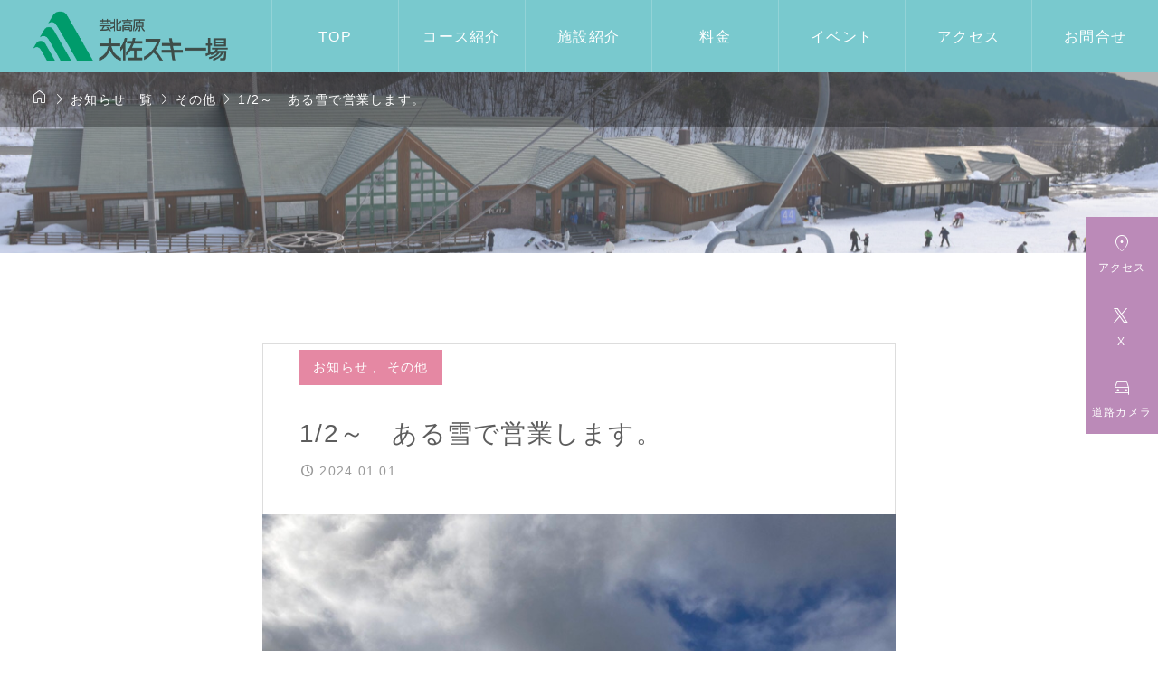

--- FILE ---
content_type: text/html; charset=UTF-8
request_url: https://osaski.co.jp/4024/
body_size: 13948
content:
<!DOCTYPE html>
<html class="pc" lang="ja">
<head prefix="og: http://ogp.me/ns# fb: http://ogp.me/ns/fb#">
<meta charset="UTF-8">
<meta name="viewport" content="width=device-width">
<title>1/2～　ある雪で営業します。 | 芸北高原大佐スキー場 | 広島県スキー場</title>
<meta name="description" content="いつもご愛顧ありがとうございます。ゲレンデの雪が少ない状況となりました。1/1よりある雪にてできる限り、営業を行います。（次回積雪があるまで。）＜内容＞駐車場無料といたします。">
<link rel="pingback" href="https://osaski.co.jp/xmlrpc.php">
<meta name='robots' content='max-image-preview:large' />
<meta property="og:type" content="article">
<meta property="og:url" content="https://osaski.co.jp/4024/">
<meta property="og:title" content="1/2～　ある雪で営業します。 &#8211; 芸北高原大佐スキー場 | 広島県スキー場">
<meta property="og:description" content="いつもご愛顧ありがとうございます。ゲレンデの雪が少ない状況となりました。1/1よりある雪にてできる限り、営業を行います。（次回積雪があるまで。）＜内容＞駐車場無料といたします。">
<meta property="og:site_name" content="芸北高原大佐スキー場 | 広島県スキー場">
<meta property="og:image" content="https://osaski.co.jp/wp-content/uploads/2024/01/IMG_5043.jpg">
<meta property="og:image:secure_url" content="https://osaski.co.jp/wp-content/uploads/2024/01/IMG_5043.jpg"> 
<meta property="og:image:width" content="750"> 
<meta property="og:image:height" content="562">
<meta name="twitter:card" content="summary">
<meta name="twitter:site" content="@osaski">
<meta name="twitter:creator" content="osaski">
<meta name="twitter:title" content="1/2～　ある雪で営業します。 &#8211; 芸北高原大佐スキー場 | 広島県スキー場">
<meta property="twitter:description" content="いつもご愛顧ありがとうございます。ゲレンデの雪が少ない状況となりました。1/1よりある雪にてできる限り、営業を行います。（次回積雪があるまで。）＜内容＞駐車場無料といたします。">
<meta name="twitter:image:src" content="https://osaski.co.jp/wp-content/uploads/2024/01/IMG_5043-350x350.jpg">
<link rel='dns-prefetch' href='//cdn.jsdelivr.net' />
<link rel='dns-prefetch' href='//fonts.googleapis.com' />
<link rel='dns-prefetch' href='//use.fontawesome.com' />
<link rel="alternate" type="application/rss+xml" title="芸北高原大佐スキー場 | 広島県スキー場 &raquo; フィード" href="https://osaski.co.jp/feed/" />
<link rel="alternate" type="application/rss+xml" title="芸北高原大佐スキー場 | 広島県スキー場 &raquo; コメントフィード" href="https://osaski.co.jp/comments/feed/" />
<link rel="alternate" type="application/rss+xml" title="芸北高原大佐スキー場 | 広島県スキー場 &raquo; 1/2～　ある雪で営業します。 のコメントのフィード" href="https://osaski.co.jp/4024/feed/" />
<link rel='stylesheet' id='sbi_styles-css' href='https://osaski.co.jp/wp-content/plugins/instagram-feed/css/sbi-styles.min.css?ver=6.10.0' type='text/css' media='all' />
<link rel='stylesheet' id='splide-css' href='https://cdn.jsdelivr.net/npm/@splidejs/splide@4.1.4/dist/css/splide-core.min.css' type='text/css' media='all' />
<link rel='stylesheet' id='google-material-icon-css' href='https://fonts.googleapis.com/css2?family=Material+Symbols+Rounded:opsz,wght,FILL,GRAD@20..48,100..700,0..1,-50..200' type='text/css' media='all' />
<link rel='stylesheet' id='style-css' href='https://osaski.co.jp/wp-content/themes/gaia_tcd102/style.css?ver=1698116682' type='text/css' media='all' />
<link rel='stylesheet' id='design-plus-css' href='https://osaski.co.jp/wp-content/themes/gaia_tcd102/css/design-plus.css?ver=1698116682' type='text/css' media='all' />
<link rel='stylesheet' id='default-widget-css' href='https://osaski.co.jp/wp-content/themes/gaia_tcd102/css/default-widget.css?ver=1698116682' type='text/css' media='all' />
<link rel='stylesheet' id='comment-css' href='https://osaski.co.jp/wp-content/themes/gaia_tcd102/css/comment.css?ver=1698116682' type='text/css' media='all' />
<link rel='stylesheet' id='wp-block-library-css' href='https://osaski.co.jp/wp-includes/css/dist/block-library/style.min.css?ver=6.3.7' type='text/css' media='all' />
<style id='font-awesome-svg-styles-default-inline-css' type='text/css'>
.svg-inline--fa {
  display: inline-block;
  height: 1em;
  overflow: visible;
  vertical-align: -.125em;
}
</style>
<link rel='stylesheet' id='font-awesome-svg-styles-css' href='http://osaski.co.jp/wp-content/uploads/font-awesome/v6.7.1/css/svg-with-js.css' type='text/css' media='all' />
<style id='font-awesome-svg-styles-inline-css' type='text/css'>
   .wp-block-font-awesome-icon svg::before,
   .wp-rich-text-font-awesome-icon svg::before {content: unset;}
</style>
<style id='classic-theme-styles-inline-css' type='text/css'>
/*! This file is auto-generated */
.wp-block-button__link{color:#fff;background-color:#32373c;border-radius:9999px;box-shadow:none;text-decoration:none;padding:calc(.667em + 2px) calc(1.333em + 2px);font-size:1.125em}.wp-block-file__button{background:#32373c;color:#fff;text-decoration:none}
</style>
<style id='global-styles-inline-css' type='text/css'>
body{--wp--preset--color--black: #000000;--wp--preset--color--cyan-bluish-gray: #abb8c3;--wp--preset--color--white: #ffffff;--wp--preset--color--pale-pink: #f78da7;--wp--preset--color--vivid-red: #cf2e2e;--wp--preset--color--luminous-vivid-orange: #ff6900;--wp--preset--color--luminous-vivid-amber: #fcb900;--wp--preset--color--light-green-cyan: #7bdcb5;--wp--preset--color--vivid-green-cyan: #00d084;--wp--preset--color--pale-cyan-blue: #8ed1fc;--wp--preset--color--vivid-cyan-blue: #0693e3;--wp--preset--color--vivid-purple: #9b51e0;--wp--preset--gradient--vivid-cyan-blue-to-vivid-purple: linear-gradient(135deg,rgba(6,147,227,1) 0%,rgb(155,81,224) 100%);--wp--preset--gradient--light-green-cyan-to-vivid-green-cyan: linear-gradient(135deg,rgb(122,220,180) 0%,rgb(0,208,130) 100%);--wp--preset--gradient--luminous-vivid-amber-to-luminous-vivid-orange: linear-gradient(135deg,rgba(252,185,0,1) 0%,rgba(255,105,0,1) 100%);--wp--preset--gradient--luminous-vivid-orange-to-vivid-red: linear-gradient(135deg,rgba(255,105,0,1) 0%,rgb(207,46,46) 100%);--wp--preset--gradient--very-light-gray-to-cyan-bluish-gray: linear-gradient(135deg,rgb(238,238,238) 0%,rgb(169,184,195) 100%);--wp--preset--gradient--cool-to-warm-spectrum: linear-gradient(135deg,rgb(74,234,220) 0%,rgb(151,120,209) 20%,rgb(207,42,186) 40%,rgb(238,44,130) 60%,rgb(251,105,98) 80%,rgb(254,248,76) 100%);--wp--preset--gradient--blush-light-purple: linear-gradient(135deg,rgb(255,206,236) 0%,rgb(152,150,240) 100%);--wp--preset--gradient--blush-bordeaux: linear-gradient(135deg,rgb(254,205,165) 0%,rgb(254,45,45) 50%,rgb(107,0,62) 100%);--wp--preset--gradient--luminous-dusk: linear-gradient(135deg,rgb(255,203,112) 0%,rgb(199,81,192) 50%,rgb(65,88,208) 100%);--wp--preset--gradient--pale-ocean: linear-gradient(135deg,rgb(255,245,203) 0%,rgb(182,227,212) 50%,rgb(51,167,181) 100%);--wp--preset--gradient--electric-grass: linear-gradient(135deg,rgb(202,248,128) 0%,rgb(113,206,126) 100%);--wp--preset--gradient--midnight: linear-gradient(135deg,rgb(2,3,129) 0%,rgb(40,116,252) 100%);--wp--preset--font-size--small: 13px;--wp--preset--font-size--medium: 20px;--wp--preset--font-size--large: 36px;--wp--preset--font-size--x-large: 42px;--wp--preset--spacing--20: 0.44rem;--wp--preset--spacing--30: 0.67rem;--wp--preset--spacing--40: 1rem;--wp--preset--spacing--50: 1.5rem;--wp--preset--spacing--60: 2.25rem;--wp--preset--spacing--70: 3.38rem;--wp--preset--spacing--80: 5.06rem;--wp--preset--shadow--natural: 6px 6px 9px rgba(0, 0, 0, 0.2);--wp--preset--shadow--deep: 12px 12px 50px rgba(0, 0, 0, 0.4);--wp--preset--shadow--sharp: 6px 6px 0px rgba(0, 0, 0, 0.2);--wp--preset--shadow--outlined: 6px 6px 0px -3px rgba(255, 255, 255, 1), 6px 6px rgba(0, 0, 0, 1);--wp--preset--shadow--crisp: 6px 6px 0px rgba(0, 0, 0, 1);}:where(.is-layout-flex){gap: 0.5em;}:where(.is-layout-grid){gap: 0.5em;}body .is-layout-flow > .alignleft{float: left;margin-inline-start: 0;margin-inline-end: 2em;}body .is-layout-flow > .alignright{float: right;margin-inline-start: 2em;margin-inline-end: 0;}body .is-layout-flow > .aligncenter{margin-left: auto !important;margin-right: auto !important;}body .is-layout-constrained > .alignleft{float: left;margin-inline-start: 0;margin-inline-end: 2em;}body .is-layout-constrained > .alignright{float: right;margin-inline-start: 2em;margin-inline-end: 0;}body .is-layout-constrained > .aligncenter{margin-left: auto !important;margin-right: auto !important;}body .is-layout-constrained > :where(:not(.alignleft):not(.alignright):not(.alignfull)){max-width: var(--wp--style--global--content-size);margin-left: auto !important;margin-right: auto !important;}body .is-layout-constrained > .alignwide{max-width: var(--wp--style--global--wide-size);}body .is-layout-flex{display: flex;}body .is-layout-flex{flex-wrap: wrap;align-items: center;}body .is-layout-flex > *{margin: 0;}body .is-layout-grid{display: grid;}body .is-layout-grid > *{margin: 0;}:where(.wp-block-columns.is-layout-flex){gap: 2em;}:where(.wp-block-columns.is-layout-grid){gap: 2em;}:where(.wp-block-post-template.is-layout-flex){gap: 1.25em;}:where(.wp-block-post-template.is-layout-grid){gap: 1.25em;}.has-black-color{color: var(--wp--preset--color--black) !important;}.has-cyan-bluish-gray-color{color: var(--wp--preset--color--cyan-bluish-gray) !important;}.has-white-color{color: var(--wp--preset--color--white) !important;}.has-pale-pink-color{color: var(--wp--preset--color--pale-pink) !important;}.has-vivid-red-color{color: var(--wp--preset--color--vivid-red) !important;}.has-luminous-vivid-orange-color{color: var(--wp--preset--color--luminous-vivid-orange) !important;}.has-luminous-vivid-amber-color{color: var(--wp--preset--color--luminous-vivid-amber) !important;}.has-light-green-cyan-color{color: var(--wp--preset--color--light-green-cyan) !important;}.has-vivid-green-cyan-color{color: var(--wp--preset--color--vivid-green-cyan) !important;}.has-pale-cyan-blue-color{color: var(--wp--preset--color--pale-cyan-blue) !important;}.has-vivid-cyan-blue-color{color: var(--wp--preset--color--vivid-cyan-blue) !important;}.has-vivid-purple-color{color: var(--wp--preset--color--vivid-purple) !important;}.has-black-background-color{background-color: var(--wp--preset--color--black) !important;}.has-cyan-bluish-gray-background-color{background-color: var(--wp--preset--color--cyan-bluish-gray) !important;}.has-white-background-color{background-color: var(--wp--preset--color--white) !important;}.has-pale-pink-background-color{background-color: var(--wp--preset--color--pale-pink) !important;}.has-vivid-red-background-color{background-color: var(--wp--preset--color--vivid-red) !important;}.has-luminous-vivid-orange-background-color{background-color: var(--wp--preset--color--luminous-vivid-orange) !important;}.has-luminous-vivid-amber-background-color{background-color: var(--wp--preset--color--luminous-vivid-amber) !important;}.has-light-green-cyan-background-color{background-color: var(--wp--preset--color--light-green-cyan) !important;}.has-vivid-green-cyan-background-color{background-color: var(--wp--preset--color--vivid-green-cyan) !important;}.has-pale-cyan-blue-background-color{background-color: var(--wp--preset--color--pale-cyan-blue) !important;}.has-vivid-cyan-blue-background-color{background-color: var(--wp--preset--color--vivid-cyan-blue) !important;}.has-vivid-purple-background-color{background-color: var(--wp--preset--color--vivid-purple) !important;}.has-black-border-color{border-color: var(--wp--preset--color--black) !important;}.has-cyan-bluish-gray-border-color{border-color: var(--wp--preset--color--cyan-bluish-gray) !important;}.has-white-border-color{border-color: var(--wp--preset--color--white) !important;}.has-pale-pink-border-color{border-color: var(--wp--preset--color--pale-pink) !important;}.has-vivid-red-border-color{border-color: var(--wp--preset--color--vivid-red) !important;}.has-luminous-vivid-orange-border-color{border-color: var(--wp--preset--color--luminous-vivid-orange) !important;}.has-luminous-vivid-amber-border-color{border-color: var(--wp--preset--color--luminous-vivid-amber) !important;}.has-light-green-cyan-border-color{border-color: var(--wp--preset--color--light-green-cyan) !important;}.has-vivid-green-cyan-border-color{border-color: var(--wp--preset--color--vivid-green-cyan) !important;}.has-pale-cyan-blue-border-color{border-color: var(--wp--preset--color--pale-cyan-blue) !important;}.has-vivid-cyan-blue-border-color{border-color: var(--wp--preset--color--vivid-cyan-blue) !important;}.has-vivid-purple-border-color{border-color: var(--wp--preset--color--vivid-purple) !important;}.has-vivid-cyan-blue-to-vivid-purple-gradient-background{background: var(--wp--preset--gradient--vivid-cyan-blue-to-vivid-purple) !important;}.has-light-green-cyan-to-vivid-green-cyan-gradient-background{background: var(--wp--preset--gradient--light-green-cyan-to-vivid-green-cyan) !important;}.has-luminous-vivid-amber-to-luminous-vivid-orange-gradient-background{background: var(--wp--preset--gradient--luminous-vivid-amber-to-luminous-vivid-orange) !important;}.has-luminous-vivid-orange-to-vivid-red-gradient-background{background: var(--wp--preset--gradient--luminous-vivid-orange-to-vivid-red) !important;}.has-very-light-gray-to-cyan-bluish-gray-gradient-background{background: var(--wp--preset--gradient--very-light-gray-to-cyan-bluish-gray) !important;}.has-cool-to-warm-spectrum-gradient-background{background: var(--wp--preset--gradient--cool-to-warm-spectrum) !important;}.has-blush-light-purple-gradient-background{background: var(--wp--preset--gradient--blush-light-purple) !important;}.has-blush-bordeaux-gradient-background{background: var(--wp--preset--gradient--blush-bordeaux) !important;}.has-luminous-dusk-gradient-background{background: var(--wp--preset--gradient--luminous-dusk) !important;}.has-pale-ocean-gradient-background{background: var(--wp--preset--gradient--pale-ocean) !important;}.has-electric-grass-gradient-background{background: var(--wp--preset--gradient--electric-grass) !important;}.has-midnight-gradient-background{background: var(--wp--preset--gradient--midnight) !important;}.has-small-font-size{font-size: var(--wp--preset--font-size--small) !important;}.has-medium-font-size{font-size: var(--wp--preset--font-size--medium) !important;}.has-large-font-size{font-size: var(--wp--preset--font-size--large) !important;}.has-x-large-font-size{font-size: var(--wp--preset--font-size--x-large) !important;}
.wp-block-navigation a:where(:not(.wp-element-button)){color: inherit;}
:where(.wp-block-post-template.is-layout-flex){gap: 1.25em;}:where(.wp-block-post-template.is-layout-grid){gap: 1.25em;}
:where(.wp-block-columns.is-layout-flex){gap: 2em;}:where(.wp-block-columns.is-layout-grid){gap: 2em;}
.wp-block-pullquote{font-size: 1.5em;line-height: 1.6;}
</style>
<link rel='stylesheet' id='parent-style-css' href='https://osaski.co.jp/wp-content/themes/gaia_tcd102/style.css?ver=6.3.7' type='text/css' media='all' />
<link rel='stylesheet' id='child-style-css' href='https://osaski.co.jp/wp-content/themes/gaia_tcd102-child/style.css?ver=6.3.7' type='text/css' media='all' />
<link rel='stylesheet' id='child-css-css' href='https://osaski.co.jp/wp-content/themes/gaia_tcd102-child/css/style.css?ver=6.3.7' type='text/css' media='all' />
<link rel='stylesheet' id='font-awesome-official-css' href='https://use.fontawesome.com/releases/v6.7.1/css/all.css' type='text/css' media='all' integrity="sha384-QI8z31KmtR+tk1MYi0DfgxrjYgpTpLLol3bqZA/Q1Y8BvH+6k7/Huoj38gQOaCS7" crossorigin="anonymous" />
<link rel='stylesheet' id='loading-screen-css-css' href='https://osaski.co.jp/wp-content/themes/gaia_tcd102/css/loading-screen.css?ver=6.3.7' type='text/css' media='all' />
<link rel='stylesheet' id='sns-button-css-css' href='https://osaski.co.jp/wp-content/themes/gaia_tcd102/css/sns-button.css?ver=6.3.7' type='text/css' media='all' />
<script type='text/javascript' src='https://cdn.jsdelivr.net/npm/@splidejs/splide@4.1.4/dist/js/splide.min.js' id='splide-js'></script>
<script type='text/javascript' src='https://cdn.jsdelivr.net/npm/@splidejs/splide-extension-intersection@0.2.0/dist/js/splide-extension-intersection.min.js' id='splide-intersection-js'></script>
<script type='text/javascript' src='https://osaski.co.jp/wp-includes/js/jquery/jquery.min.js?ver=3.7.0' id='jquery-core-js'></script>
<script type='text/javascript' src='https://osaski.co.jp/wp-includes/js/jquery/jquery-migrate.min.js?ver=3.4.1' id='jquery-migrate-js'></script>
<script type='text/javascript' src='https://osaski.co.jp/wp-content/themes/gaia_tcd102/js/loading-screen.js?ver=1.0' id='loading-screen-js-js'></script>
<link rel="https://api.w.org/" href="https://osaski.co.jp/wp-json/" /><link rel="alternate" type="application/json" href="https://osaski.co.jp/wp-json/wp/v2/posts/4024" /><link rel="canonical" href="https://osaski.co.jp/4024/" />
<link rel='shortlink' href='https://osaski.co.jp/?p=4024' />
<link rel="alternate" type="application/json+oembed" href="https://osaski.co.jp/wp-json/oembed/1.0/embed?url=https%3A%2F%2Fosaski.co.jp%2F4024%2F" />
<link rel="alternate" type="text/xml+oembed" href="https://osaski.co.jp/wp-json/oembed/1.0/embed?url=https%3A%2F%2Fosaski.co.jp%2F4024%2F&#038;format=xml" />
<meta name="generator" content="Site Kit by Google 1.114.0" />
<style id="tcd-head-style" type="text/css">
:root {
  --tcd-accent-color:121,201,206;
  --tcd-sub-color:229,136,163;
  --tcd-link-color:121,201,206;
  --tcd-hover-color:187,138,184;
}
.c-headline { font-family:var(--tcd-font-type2); font-size:36px; }
.p-fp-banner__title{ font-family:var(--tcd-font-type2); font-size:36px;}
.p-page-header__headline { font-family:var(--tcd-font-type2); font-size:36px; }
.p-single__header-title { font-family:var(--tcd-font-type2); font-size:28px; }
.post_content { font-family:var(--tcd-font-type2); font-size:16px; }
.l-header__logo { font-size:24px; }
.p-fp-slider__headline { font-size:26px;font-family:var(--tcd-font-type2); }
.p-fp-slider_copy-text{ font-family:var(--tcd-font-type2);}
@media (max-width:767px) {
  .c-headline { font-size:22px; }
  .p-fp-banner__title{ font-size:22px;}
  .p-page-header__headline { font-size:24px; }
  .p-single__header-title { font-size:22px; }
  .post_content { font-size:16px; }
  .l-header__logo { font-size:22px; }
  .p-fp-slider__headline { font-size:20px; }
}
.qt_google_map .pb_googlemap_custom-overlay-inner { background:#ffffff; color:#000000; }
.qt_google_map .pb_googlemap_custom-overlay-inner::after { border-color:#ffffff transparent transparent transparent; }
.styled_h2 {
  font-size:28px!important;
  text-align:center!important;
  font-weight:400!important;
  color:#000000;
  border-color:#000000;
  border-width:3px;
  border-style:solid;
border-left:none;
border-right:none;
border-top:none;
border-bottom:none;
background-color:transparent;
}
@media screen and (max-width:767px) {
  .styled_h2 { font-size:20px!important; }
}
.styled_h3 {
  font-size:20px!important;
  text-align:left!important;
  font-weight:600!important;
  color:#000000;
  border-color:#000000;
  border-width:2px;
  border-style:solid;
padding-left:1em!important;
padding-top:0.5em!important;
padding-bottom:0.5em!important;
border-right:none;
border-top:none;
border-bottom:none;
background-color:transparent;
}
@media screen and (max-width:767px) {
  .styled_h3 { font-size:18px!important; }
}
.styled_h4 {
  font-size:18px!important;
  text-align:left!important;
  font-weight:400!important;
  color:#000000;
  border-color:#dddddd;
  border-width:1px;
  border-style:dotted;
border-left:none;
border-right:none;
border-top:none;
padding-bottom:0.8em!important;
background-color:transparent;
}
@media screen and (max-width:767px) {
  .styled_h4 { font-size:18px!important; }
}
.styled_h5 {
  font-size:16px!important;
  text-align:left!important;
  font-weight:400!important;
  color:#000000;
  border-color:#000000;
  border-width:3px;
  border-style:double;
border-left:none;
border-right:none;
border-top:none;
border-bottom:none;
background-color:#fafafa;
padding:0.8em 1em!important;
}
@media screen and (max-width:767px) {
  .styled_h5 { font-size:16px!important; }
}
.q_custom_button.q_custom_button1 { width:270px; height:60px;border-radius:70px;background-color:#001040;border:none; }.q_custom_button.q_custom_button1:before { background-color:#15a8e2;opacity:0; }.q_custom_button.q_custom_button1:hover {  }.q_custom_button.q_custom_button1:hover:before { opacity:1; }.q_custom_button.q_custom_button2 { width:270px; height:60px;border-radius:0px;background-color:#000000;border:none; }.q_custom_button.q_custom_button2:before { background-color:#333333;left:-100%; }.q_custom_button.q_custom_button2:hover {  }.q_custom_button.q_custom_button2:hover:before { left:0; }.q_custom_button.q_custom_button3 { width:400px; height:70px;border-radius:70px;border-color:#000000; }.q_custom_button.q_custom_button3:before { background-color:#000000;left:-35px;transform:skewX(45deg); width:calc(100% + 70px); }.q_custom_button.q_custom_button3:hover { color:#333333;border-color:#333333; }.q_custom_button.q_custom_button3:hover:before { left:calc(100% + 50px); }.q_frame1 {
  background:#ffffff;
  border-radius:0px;
  border-width:1px;
  border-color:#dddddd;
  border-style:solid;
}
.q_frame1 .q_frame_label {
  color:#000000;
}
.q_frame2 {
  background:#ffffff;
  border-radius:0px;
  border-width:1px;
  border-color:#009aff;
  border-style:solid;
}
.q_frame2 .q_frame_label {
  color:#009aff;
}
.q_frame3 {
  background:#ffffff;
  border-radius:10px;
  border-width:1px;
  border-color:#f9b42d;
  border-style:solid;
}
.q_frame3 .q_frame_label {
  color:#f9b42d;
}
.q_underline1 {
  font-weight:400;background-image:linear-gradient(to right, transparent 50%, #ffbf00 50%);background-position:-100% 0.8em;}
.q_underline2 {
  font-weight:600;background-image:linear-gradient(to right, transparent 50%, #ffbf00 50%);}
.q_underline3 {
  font-weight:400;background-image:linear-gradient(to right, transparent 50%, #fff799 50%);}
.speech_balloon1 .speech_balloon_text_inner {
  color:#4d5454;
  background-color:#79c9ce;
  border-color:#f2f2f2;
}
.speech_balloon1 .before { border-left-color:#f2f2f2; }
.speech_balloon1 .after { border-right-color:#79c9ce; }
.speech_balloon2 .speech_balloon_text_inner {
  color:#000000;
  background-color:#79c9ce;
  border-color:#000000;
}
.speech_balloon2 .before { border-left-color:#000000; }
.speech_balloon2 .after { border-right-color:#79c9ce; }
.speech_balloon3 .speech_balloon_text_inner {
  color:#79c9ce;
  background-color:#3e4d49;
  border-color:#000000;
}
.speech_balloon3 .before { border-left-color:#000000; }
.speech_balloon3 .after { border-right-color:#3e4d49; }
.speech_balloon4 .speech_balloon_text_inner {
  color:#000000;
  background-color:#ffffff;
  border-color:#000000;
}
.speech_balloon4 .before { border-left-color:#000000; }
.speech_balloon4 .after { border-right-color:#ffffff; }
</style>
<style id="current-page-style" type="text/css">
</style>
<script id="front-page-news-slider-js">
document.addEventListener('DOMContentLoaded', function() {

  // タブラベル
  var newsSliderTabs = document.querySelectorAll( '.js-front-page-news-tab-label' );
  if( newsSliderTabs.length > 1 ) {
    for ( let tabLabel of newsSliderTabs ) {

      tabLabel.addEventListener( 'click', function(e) {

        e.preventDefault();

        var activeTabLabel = document.querySelector( '.js-front-page-news-tab-label.is-active' );
        var activeTabArea = document.querySelector( '.js-front-page-news-tab-slider.is-show' );

        if( activeTabLabel )
          activeTabLabel.classList.remove('is-active');
        if( activeTabArea )
          activeTabArea.classList.remove('is-show');

        this.classList.add('is-active');

        var targetTabArea = document.getElementById( this.id + '-area' );
        if( targetTabArea )
          targetTabArea.classList.add('is-show');

      });

    }
  }


  var isSlider = document.querySelector('.p-fp-news.is-slider');
  if( isSlider == null ) return;

  var newsSliders = document.querySelectorAll( '.js-front-page-news-tab-slider.splide' );
  if( newsSliders.length == 0 ) return;

  var isNoImage = document.querySelector('.p-archive--news-item.is-no-image');

  for ( let target of newsSliders ) {

    var targetSlide = target.querySelectorAll( '.splide__slide' );
    if( targetSlide.length > 3 ){

      new Splide( target, {
        type: 'loop',
        speed: 900,
        perPage: isNoImage == null ? 3 : 2,
        perMove: isNoImage == null ? 3 : 2,
        gap: '15px',
        autoplay: 'pause',
        interval: 5000,
        pagination: false,
        breakpoints: {
          992: {
            perPage: 2,
            perMove: 2,
          },
          767: {
            destroy: true,
            arrows: false
          }
        }
      } ).mount( window.splide.Extensions );

    }

  }

});
</script>
<script id="styled_events_list-js">
document.addEventListener('DOMContentLoaded', function() {

  let widgets = document.querySelectorAll( '.js-events-slider-widget' );
  if( widgets.length == 0 ) return;
  for( let widget of widgets ) {
    new Splide( widget, {
      type: 'loop',
      speed: 900,
      perPage: 1,
      perMove: 1,
      autoplay: 'pause',
      intersection: {
        inView: {
          autoplay: true,
        },
        outView: {
          autoplay: false,
        },
      },
      interval: 5000,
      pagination: false,
      arrows: true
    } ).mount( window.splide.Extensions );
  }

});
</script>
<style id="tcd-hover-animation-style">
.c-hover-animation { overflow:hidden; backface-visibility: hidden; }
.c-hover-animation__image { pointer-events:none; transition: transform  0.5s ease, opacity 0.5s ease; }
@media (hover: hover) and (pointer: fine) {
  a.c-hover-animation:hover .c-hover-animation__image, a:hover .c-hover-animation .c-hover-animation__image
  { transform: scale(1.1); }
}
</style>
<style id="tcd-custom-css">
.p-calender__body-item-type--holiday,
.p-calender--sp__body-item--holiday {
    color:red; /* 文字色 */ }

.p-archive--news-item__date {
    display: none!important; }
         
</style>
<!-- Google Tag Manager -->
<script>(function(w,d,s,l,i){w[l]=w[l]||[];w[l].push({'gtm.start':
new Date().getTime(),event:'gtm.js'});var f=d.getElementsByTagName(s)[0],
j=d.createElement(s),dl=l!='dataLayer'?'&l='+l:'';j.async=true;j.src=
'https://www.googletagmanager.com/gtm.js?id='+i+dl;f.parentNode.insertBefore(j,f);
})(window,document,'script','dataLayer','GTM-TS3D7WD5');</script>
<!-- End Google Tag Manager -->
<link rel="icon" href="https://osaski.co.jp/wp-content/uploads/2023/10/cropped-ファビコン-1-32x32.png" sizes="32x32" />
<link rel="icon" href="https://osaski.co.jp/wp-content/uploads/2023/10/cropped-ファビコン-1-192x192.png" sizes="192x192" />
<link rel="apple-touch-icon" href="https://osaski.co.jp/wp-content/uploads/2023/10/cropped-ファビコン-1-180x180.png" />
<meta name="msapplication-TileImage" content="https://osaski.co.jp/wp-content/uploads/2023/10/cropped-ファビコン-1-270x270.png" />
		<style type="text/css" id="wp-custom-css">
			
.contact__item-title {
    background-color: #79c9ce;
    border-radius: 12px;
    padding: 12px 33px;
    margin: 30px 0 20px 0;
	
}
.contact__title-text {
    color: white;
    font-size: 1.2rem;
    font-weight: 500;
    line-height: 1.8571428571;
    padding-right: 15px;
}
.contact__require {
    color: white;
    background-color: #FF001D;
    border-radius: 5px;
    font-size: 1.2;
    line-height: 1.4210526316;
    font-weight: 500;
    font-family: "Noto Sans JP", sans-serif;
    margin-bottom: 50px;
    padding: 5px 10px;
}

*, ::before, ::after {
    box-sizing: border-box;
    border-style: solid;
    border-width: 0;
}
.contact__item-detail input {
    border: 1px solid #707070;
    border-radius: 11px;
    height: 60px;
    font-size: 15px;
    line-height: 1.44;
    font-weight: 400;
    padding: 0 20px;
    width: 50%;
}
.contact__address {
    border: 1px solid #707070;
    border-radius: 11px;
    width: 100%;
    font-size: 15px;
    line-height: 1.44;
    font-weight: 400;
    padding: 10px 20px;
    position: relative;
}
.contact__ppbox {
    border-top: 1px solid #707070 !important;
    border-bottom: 1px solid #707070 !important;
    text-align: center;
    padding: 40px 0;
    margin: 70px 0;
}
.contact__textarea {
    border: 1px solid #707070;
    border-radius: 11px;
    width: 100%;
    font-size: 15px;
    line-height: 1.44;
    font-weight: 400;
    padding: 0 20px;
}

.know .btn-box {
    margin-bottom: 80px;
	  text-align: center;
	  margin: auto;
	 display: block;
}

.btn-box {
	  text-align: center;
}
.btn-box .btn-arrow {
    position: relative;
}
.know .btn-box .btn {
    width: 30%;
    padding-right: 10px;
    font-size: 0.9375rem;
}
.btn-brown {
    background-color: #3E3314;
}
.contact__submit-btn {
    border: 1px solid #707070;
    border-radius: 11px;
    height: 60px;
    font-size: 20px;
    line-height: 1.44;
    font-weight: 400;
    padding: 0 20px;
    width: 100%;
	  color: #fff;
}
.btn-box .btn:hover {
    opacity: 0.6;
}

.contact__small p{
	  font-size: 12px;
	  line-height: 1.5;
}

.contact .mw_wp_form_preview .btn-box {
    margin-bottom: 20px;
}

.know .btn-box .btn {
    width: 30%;
    padding-right: 10px;
    font-size: 0.9375rem;
}

.contact .mw_wp_form_preview .contact__submit-btn {
    background-color: #FA70C0;
    border-color: #FA70C0;
    width: 35%;
}

.contact .mw_wp_form_preview .contact__submit-btn {
    background-color: #FA70C0;
    border-color: #FA70C0;
    width: 35%;
}

.contact__item-select{
	  position:relative;
}

.contact__item-select::after{
	  content: "";
    display: inline-block;
    border-top: 23px solid #707070;
    border-right: 10px solid transparent;
    border-left: 10px solid transparent;
    position: absolute;
    right: 10px;
    top: 50%;
    transform: translateY(-50%);
    z-index: -1;
}

@media screen and (max-width: 767px){
.contact__item-detail input {
    font-size: 12px;
    width: 100%;
}
	.contact__textarea{
		width: 100% !important;
	}
	.contact__submit-btn{
		font-size: 14px;
	}
	.btn-boxback{
		font-size: 12px;
	}
	.contact__small{
		font-size: 12px;
	}
	.mwform-checkbox-field-text{
		font-size: 14px;
	}
}



.p-news-ticker{
	 background-color: #bb8ab8;
	margin-top: -57px;
}


.btn-boxback{
    color: #fff;
    width: 100%;
    max-width: 200px;
    font-size: 1.0em;
    line-height: 0.904762;
    text-align: center;
    border-radius: 39px;
    display: block;
    padding: 12px 0;
    margin: 20px auto 0;
    transition: 0.3s;
}

.p-fp-main-page{
padding:0px 0 0px;
}

.p-fp-section{
background:#ffffffa3;
}

.c-headline{
    font-weight: 900;
    border-bottom: solid;
    border-color: #79C9CE;
    border-width: 5px;
    max-width: 150px;
	  width:100%;
    margin: auto;
}

.p-fp-banner{
	height: 350px;
}

.p-fp-banner__button:not(:hover){
	  border-color: #79C9CE;
    background: #79c9ce;
}

.p-fp-banner__title{
text-shadow:0.02em -0.02em 0.08em #535151;
}
.p-fp-banner__desc{
text-shadow:0.02em -0.02em 0.08em #535151;
}

@media screen and (max-width: 767px){
.c-headline {
    max-width: 100px;
}
.p-fp-banner__title{
		font-size:24px!important;
}
.p-fp-banner__desc{
		font-size:16px!important;
}
}

.footer-informationbox{
	display: flex;
  flex-wrap: wrap;
  justify-content:center;
}
.footer-logo{
  width: 100%;
  max-width: 250px;
	margin-right: 50px;
}

.footer-information{
	font-size:20px;
	line-height: 1.5;
}
.footer-text{
	text-align:center;
  text-decoration:underline;
  width: 100%;
  margin-bottom: 10px;
}

@media screen and (max-width: 767px){
.l-footer__banners{
	padding: 20px 0;
}
.footer-logo{
	margin-right: 0px;
}
.footer-logo a img{
	width:50%;
　margin-right: -50px;
　max-width:300px;
}
.footer-information{
	font-size:14px;
}
}





.school{
	text-align:center;
	font-size:14px;
	margin-bottom:900px;
  font-weight: 900;
  border-bottom: solid;
  border-color: #79C9CE;
  border-width: 5px;
  max-width: 550px;
  width: 100%;
  margin: auto;
}

.btn-box2{
display: flex;
flex-wrap: wrap;
padding:30px 0 50px;
justify-content: center;
}

.q_custom_button.q_custom_button3{
border-color: #ffffff;
margin: 0 30px;
}

.q_custom_button.q_custom_button3:before {
background-color: #79c9ce;
border-color: #ffffff;
}
.p-fp-section {
padding: 60px 0 120px;
}
.post_row{
padding-top: 60px;
max-width: 1000px;
width: 100%;
margin: auto;
}
.post_row2{
padding-top: 0px;
}
.post_rowbox01{
max-width: 1200px;
display: flex;
flex-wrap: wrap;
width: 100%;
}
.post_rowbox02{
max-width: 1000px;
display: flex;
flex-wrap: wrap;
width: 70%;
}


@media screen and (max-width: 767px){
h3.school{
font-size:24px;		
}
.q_custom_button.q_custom_button3{
margin: 0 auto;
}
.q_button_wrap{
max-width:330px;		
}
.post_row{
padding-top: 0px;
}
.p-fp-section{
padding: 60px 0 50px;
}
.post_rowbox01,.post_rowbox02{
display:block;
}
.post_rowbox02{
width:100%;
}
}






.p-page-header__headline{
text-shadow:0.02em -0.02em 0.08em #535151;
font-weight:500;
}

.c-breadcrumb__item:last-of-type > span[itemprop="name"]{
	color:#ffffff;
}
}

/* パソコンで見た時はclass名pc-onlyだけ表示 */
.pc-only{
    display: block;
}
.sp-only{
    display: none;
}

/* スマホで見た時はclass名sp-onlyだけ表示 */
@media screen and (max-width: 768px){
    .pc-only{
        display: none;
    }
    .sp-only{
        display: block;
    } 
}  


.p-related-post {
    display: none;
}
.c-comment{
	  display: none;
}

		</style>
		</head>
<body id="body" class="post-template-default single single-post postid-4024 single-format-standard is-header-type--dark use_loading_screen p-loading-animation--type1">
  <div id="js-body-start"></div>
<div id="js-loadding-screen" class="p-loading-screen p-loading-screen--simple" data-time="1000" style="background-color:#79c9ce;">
	<div class="p-loading-screen__inner">
			<div class="p-loading-screen__dot p-loading-screen--simple-icon"><div class="p-loading-screen__dot-icon p-loading-screen__dot-icon--1"><span style="background-color:#ffffff;"></span></div><div class="p-loading-screen__dot-icon p-loading-screen__dot-icon--2"><span style="background-color:#ffffff;"></span></div><div class="p-loading-screen__dot-icon p-loading-screen__dot-icon--3"><span style="background-color:#ffffff;"></span></div><div class="p-loading-screen__dot-icon p-loading-screen__dot-icon--4"><span style="background-color:#ffffff;"></span></div><div class="p-loading-screen__dot-icon p-loading-screen__dot-icon--5"><span style="background-color:#ffffff;"></span></div><div class="p-loading-screen__dot-icon p-loading-screen__dot-icon--6"><span style="background-color:#ffffff;"></span></div><div class="p-loading-screen__dot-icon p-loading-screen__dot-icon--7"><span style="background-color:#ffffff;"></span></div><div class="p-loading-screen__dot-icon p-loading-screen__dot-icon--8"><span style="background-color:#ffffff;"></span></div><div class="p-loading-screen__dot-icon p-loading-screen__dot-icon--9"><span style="background-color:#ffffff;"></span></div><div class="p-loading-screen__dot-icon p-loading-screen__dot-icon--10"><span style="background-color:#ffffff;"></span></div><div class="p-loading-screen__dot-icon p-loading-screen__dot-icon--11"><span style="background-color:#ffffff;"></span></div><div class="p-loading-screen__dot-icon p-loading-screen__dot-icon--12"><span style="background-color:#ffffff;"></span></div></div>
	</div>
</div>
<header id="js-header" class="l-header p-drawer-animation">

  <div class="l-header__inner u-flex">
    <div class="l-header__logo u-flex-align-center">
      <div class="l-header__logo-image u-flex-align-center">
  <a href="https://osaski.co.jp/" class="c-logo" title="芸北高原大佐スキー場 | 広島県スキー場">
    <img class="c-logo__image"
      src="https://osaski.co.jp/wp-content/uploads/2023/10/osa_site_logo.png?1769596733"
      alt="芸北高原大佐スキー場 | 広島県スキー場" title="芸北高原大佐スキー場 | 広島県スキー場"
      width="375.5" height="115.5"
      style="height:115.5px;"
    />
    <img class="c-logo__image"
      src="https://osaski.co.jp/wp-content/uploads/2023/10/osa_site_logo.png?1769596733"
      alt="芸北高原大佐スキー場 | 広島県スキー場" title="芸北高原大佐スキー場 | 広島県スキー場"
      width="375.5" height="115.5"
      style="height:115.5px;"
    />
  </a>
</div>
    </div>
    <div class="l-header__nav">
<nav class="p-global__nav-wrapper"><ul id="js-global-nav" class="p-global__nav u-flex"><li id="menu-item-3588" class="menu-item menu-item-type-post_type menu-item-object-page menu-item-home menu-item-3588 "><a href="https://osaski.co.jp/" class="u-flex-center">TOP</a></li>
<li id="menu-item-69" class="menu-item menu-item-type-post_type menu-item-object-page menu-item-69 "><a href="https://osaski.co.jp/course/" class="u-flex-center">コース紹介</a></li>
<li id="menu-item-70" class="menu-item menu-item-type-post_type menu-item-object-page menu-item-70 "><a href="https://osaski.co.jp/facilities/" class="u-flex-center">施設紹介</a></li>
<li id="menu-item-71" class="menu-item menu-item-type-post_type menu-item-object-page menu-item-has-children menu-item-71 "><a href="https://osaski.co.jp/price/" class="u-flex-center">料金</a>
<ul class="sub-menu">
	<li id="menu-item-3903" class="menu-item menu-item-type-custom menu-item-object-custom menu-item-3903 "><a href="/price/" class="u-flex-align-center">リフト・レンタル料金その他</a></li>
	<li id="menu-item-118" class="menu-item menu-item-type-post_type menu-item-object-page menu-item-118 "><a href="https://osaski.co.jp/snowboard-school/" class="u-flex-align-center">スノーボードスクール</a></li>
	<li id="menu-item-119" class="menu-item menu-item-type-post_type menu-item-object-page menu-item-119 "><a href="https://osaski.co.jp/ski-school/" class="u-flex-align-center">スキースクール</a></li>
</ul>
</li>
<li id="menu-item-113" class="menu-item menu-item-type-post_type menu-item-object-page menu-item-113 "><a href="https://osaski.co.jp/event/" class="u-flex-center">イベント</a></li>
<li id="menu-item-72" class="menu-item menu-item-type-post_type menu-item-object-page menu-item-has-children menu-item-72 "><a href="https://osaski.co.jp/access/" class="u-flex-center">アクセス</a>
<ul class="sub-menu">
	<li id="menu-item-4659" class="menu-item menu-item-type-post_type menu-item-object-page menu-item-4659 "><a href="https://osaski.co.jp/livecamera_load/" class="u-flex-align-center">大佐ライブカメラ＆道路カメラ</a></li>
</ul>
</li>
<li id="menu-item-73" class="menu-item menu-item-type-post_type menu-item-object-page menu-item-73 "><a href="https://osaski.co.jp/contact/" class="u-flex-center">お問合せ</a></li>
</ul></nav>    </div>
    <div class="l-header__nav--sp u-flex-center">
      <button class="p-menu-button u-button-reset js-menu-button" type="button">
        <span></span><span></span><span></span>
      </button>
    </div>
  </div>
</header>
    <div id="js-container" class="l-container p-drawer-animation p-loading-animation-target is-sidebar--none">
  <div class="c-breadcrumb" role="navigation">
    <ol class="c-breadcrumb__list c-h-scroll l-inner u-flex-align-center" itemscope itemtype="https://schema.org/BreadcrumbList">
      <li class="c-breadcrumb__item u-flex-align-center" itemprop="itemListElement" itemscope itemtype="http://schema.org/ListItem">
        <a class="c-breadcrumb__item-link" itemprop="item" href="https://osaski.co.jp/">
          <span class="c-breadcrumb__item--home c-icon">&#xe88a;</span>
          <span itemprop="name" style="display:none;">HOME</span>
        </a>
        <meta itemprop="position" content="1" />
      </li>
      <li class="c-breadcrumb__item u-flex-align-center" itemprop="itemListElement" itemscope itemtype="http://schema.org/ListItem">
        <span class="c-icon">&#xe5cc;</span>
                <a class="c-breadcrumb__item-link" itemprop="item" href="https://osaski.co.jp/blog/">
          <span itemprop="name">お知らせ一覧</span>
        </a>
                <meta itemprop="position" content="2" />
      </li>
      <li class="c-breadcrumb__item u-flex-align-center" itemprop="itemListElement" itemscope itemtype="http://schema.org/ListItem">
        <span class="c-icon">&#xe5cc;</span>
                <a class="c-breadcrumb__item-link" itemprop="item" href="https://osaski.co.jp/category/other/">
          <span itemprop="name">その他</span>
        </a>
                <meta itemprop="position" content="3" />
      </li>
      <li class="c-breadcrumb__item u-flex-align-center" itemprop="itemListElement" itemscope itemtype="http://schema.org/ListItem">
        <span class="c-icon">&#xe5cc;</span>
                <span itemprop="name">1/2～　ある雪で営業します。</span>
                <meta itemprop="position" content="4" />
      </li>
    </ol>
  </div>
<header class="p-page-header p-page-header--simple">
  <div class="p-page-header__inner l-inner">

    <div class="p-page-header__content">
    </div>

  </div>
  <div class="p-page-header__overlay" style="background-color:rgba(255,255,255,0.2);"></div>
  <div class="p-page-header__image" style="background:url(https://osaski.co.jp/wp-content/uploads/2023/11/DSC_0679-scaled.jpg) no-repeat center; background-size:cover;"></div>
</header>
  <div class="l-container__inner l-inner u-flex-wrap">
    <main class="l-main"><article class="p-single p-single--post">
  <header class="p-single__header">

    <div class="p-single__header-content">
      <div class="p-single__header-category c-post-categories">
                <a class="c-post-categories__link" href="https://osaski.co.jp/category/notice/">
        お知らせ        </a>
        <span class="c-post-categories__sep">&#044;</span>        <a class="c-post-categories__link" href="https://osaski.co.jp/category/other/">
        その他        </a>
              </div>
      <h1 class="p-single__header-title">
        1/2～　ある雪で営業します。      </h1>
      <ul class="p-single__header-meta u-flex">
        <li class="p-single__header-meta__item c-date">
          <time datetime="2024-01-01T15:32:45+09:00">2024.01.01</time>
        </li>
      </ul>

    </div>
<div class="p-single__header-image">
      <div class="p-single__header-category c-post-categories">
                <a class="c-post-categories__link" href="https://osaski.co.jp/category/notice/">
        お知らせ        </a>
        <span class="c-post-categories__sep">&#044;</span>        <a class="c-post-categories__link" href="https://osaski.co.jp/category/other/">
        その他        </a>
              </div>
<img width="750" height="562" src="https://osaski.co.jp/wp-content/uploads/2024/01/IMG_5043.jpg" class="attachment-post-thumbnail size-post-thumbnail wp-post-image" alt="" decoding="async" fetchpriority="high" srcset="https://osaski.co.jp/wp-content/uploads/2024/01/IMG_5043.jpg 750w, https://osaski.co.jp/wp-content/uploads/2024/01/IMG_5043-300x225.jpg 300w" sizes="(max-width: 750px) 100vw, 750px" /></div>
  </header>
  <div class="p-single__margin p-single__content">
    <div class="post_content u-clearfix">
<h3>いつもご愛顧ありがとうございます。ゲレンデの雪が少ない状況となりました。<br />
1/1よりある雪にてできる限り、営業を行います。（次回積雪があるまで。）</h3>
<h1>＜内容＞</h1>
<h2 style="text-align: left;"><span style="color: #ff0000;">駐車場無料</span>といたします。<br />
(ゲレンデ状況を目視確認いただき、リフト券購入をお願い申し上げます。）</h2>
<h2>稼働リフトは、</h2>
<h2>大佐第4リフト<br />
8：00～17：00</h2>
<h2>里見第２リフト<br />
8：15～16：30</h2>
<h2 style="text-align: left;">※積雪状況により、急に予定を変更する場合があります。<br />
を予定しております。</h2>
<h2>全面滑走可能ですが、ゲレンデの一部に芝などが出現する事があります。<br />
ご了承ください。</p>
<p>また、12/31から、積雪不足の為、非圧雪ゲレンデとなります。<br />
ご理解の程よろしくお願いいたします。</h2>
<h4>
状況を鑑みて、ご来場をお願い申し上げます。<br />
雪が降ることを祈って。</h4>
<p><img decoding="async" class="alignnone size-medium wp-image-4029" src="http://osaski.co.jp/wp-content/uploads/2024/01/IMG_5044-225x300.jpg" alt="" width="225" height="300" srcset="https://osaski.co.jp/wp-content/uploads/2024/01/IMG_5044-225x300.jpg 225w, https://osaski.co.jp/wp-content/uploads/2024/01/IMG_5044.jpg 750w" sizes="(max-width: 225px) 100vw, 225px" /><img decoding="async" class="alignnone size-medium wp-image-4026" src="http://osaski.co.jp/wp-content/uploads/2024/01/IMG_5034-1-225x300.jpg" alt="" width="225" height="300" srcset="https://osaski.co.jp/wp-content/uploads/2024/01/IMG_5034-1-225x300.jpg 225w, https://osaski.co.jp/wp-content/uploads/2024/01/IMG_5034-1.jpg 750w" sizes="(max-width: 225px) 100vw, 225px" /></p>
    </div>
  </div>
<div class="p-single__margin c-share-button">
	<ul class="c-share-button__list c-share-button--type5">
				<li style="width:89px;">
			<a href="https://twitter.com/share"  class="twitter-share-button">Tweet</a>
		</li>
				<li>
			<div class="fb-share-button" data-href="https://osaski.co.jp/4024/" data-layout="button_count"></div>
		</li>
			</ul>
</div>
  <div class="p-single__margin p-copy-title-url">
    <button class="p-copy-title-url__button js-copy-title-url-button" type="button" data-clipboard-text="1/2～　ある雪で営業します。 https://osaski.co.jp/4024/" data-clipboard-copied="記事のタイトルとURLをコピーしました">記事のタイトルとURLをコピーする</button>
  </div>
<div class="p-single__margin p-page-nav">
  <div class="p-page-nav__inner">
          <a class="p-page-nav__item p-page-nav__item--prev" href="https://osaski.co.jp/4018/">
        <span class="p-page-nav__arrow c-icon p-page-nav__arrow--prev">&#xe5cb;</span>
        <div class="p-page-nav__title p-page-nav__title-pc c-line2">
          <span>1/1　営業について</span>
        </div>
        <div class="p-page-nav__title-sp">前の記事</div>
      </a>
          <a class="p-page-nav__item p-page-nav__item--next" href="https://osaski.co.jp/4037/">
        <div class="p-page-nav__title p-page-nav__title-pc c-line2">
          <span>1/3～　積雪不足の為クローズです。</span>
        </div>
        <div class="p-page-nav__title-sp">次の記事</div>
        <span class="p-page-nav__arrow c-icon p-page-nav__arrow--next">&#xe5cc;</span>
      </a>
      </div>
</div>
  <section class="p-single__margin p-related-post">
    <div class="p-related-post__inner">

      <h3 class="p-related-post__headline c-single-section-title">
        関連記事　※昔の過去記事です。      </h3>

      <div class="p-related-post__list">
        <article class="p-related-post__item">
          <a class="p-related-post__item-link u-flex-wrap" href="https://osaski.co.jp/791/">
            <div class="p-related-post__item-image c-hover-animation">
              <div class="p-related-post__item-image__bg c-hover-animation__image" style="background:url(https://osaski.co.jp/wp-content/themes/gaia_tcd102/img/common/no_image2.gif) no-repeat center; background-size:cover;"></div>
            </div>
            <div class="p-related-post__item-content u-flex-align-center">
              <div class="p-related-post__item-content__inner">
                <h3 class="p-related-post__item-content__title c-line2 c-hover-color">
                  <span>スノーボードスクールよりバッジテストのお知らせ</span>
                </h3>
                <p class="p-related-post__item-content__date c-date">
                  <time datetime="2013-03-07T11:58:04+09:00">2013.03.07</time>
                </p>
              </div>
            </div>
          </a>
        </article>
      </div>

    </div>
  </section>
<div id="comments" class="c-comment p-single__margin">
	<h2 class="c-single-section-title">コメント</h2>
	<ul id="js-comment-tab" class="c-comment-tab">
	<li class="c-comment-tab-item is-active"><a href="#js-comment-area">コメント ( 0 )</a></li>
	<li class="c-comment-tab-item"><a href="#js-trackback-area">トラックバック ( 0 )</a></li>
		</ul>
	<div id="js-comment-area">
		<ol class="c-comment-list">
				<li class="c-comment-list-item">
				<div class="c-comment-item-body"><p>この記事へのコメントはありません。</p></div>
			</li>
				</ol>
		</div>
		<div id="js-trackback-area" style="display: none;">
		<ol class="c-comment-list">
				<li class="c-comment-list-item">
				<div class="c-comment-item-body"><p>この記事へのトラックバックはありません。</p></div>
			</li>
				</ol>
		<div class="c-comment-input">
			<label class="c-comment-label">
				<span class="c-comment-label-text">トラックバックURL</span><input type="text" class="c-comment-trackback-url" name="trackback_url" value="https://osaski.co.jp/4024/trackback/" readonly="readonly" onfocus="this.select()">
			</label>
		</div>
	</div>
		<fieldset id="respond" class="c-comment-form-wrapper">
		<div class="c-comment-cancel">
			<a rel="nofollow" id="cancel-comment-reply-link" href="/4024/#respond" style="display:none;">返信をキャンセルする。</a>		</div>
		<form action="https://osaski.co.jp/wp-comments-post.php" class="c-comment-form" method="post">
				<div class="c-comment-input">
				<label><span class="c-comment-label-text">名前（例：山田 太郎） ( 必須 )</span><input type="text" name="author" value="" tabindex="1" aria-required="true"></label>
			</div>
			<div class="c-comment-input">
				<label><span class="c-comment-label-text">E-MAIL ( 必須 ) - 公開されません -</span><input type="text" name="email" value="" tabindex="2" aria-required="true"></label>
			</div>
			<div class="c-comment-input">
				<label><span class="c-comment-label-text">URL</span><input type="text" name="url" value="" tabindex="3"></label>
			</div>
						<div class="c-comment-input">
				<textarea id="js-comment-textarea" name="comment" tabindex="4"></textarea>
			</div>

	
			<div style="text-align:center;">
				<button type="submit" class="c-comment-form-submit c-button" tabindex="5">コメントを書く</button>
			</div>
			<div class="c-comment-form-hidden">
				<input type='hidden' name='comment_post_ID' value='4024' id='comment_post_ID' />
<input type='hidden' name='comment_parent' id='comment_parent' value='0' />
			</div>
		</form>
	</fieldset>
	</div></article>
      </main>
    </div>
<footer id="js-footer" class="l-footer l-footer--type2">
  <div class="l-footer__nav">
    <div class="l-footer__nav-inner l-inner u-flex-wrap">
<div class="l-footer__nav-list"><ul id="menu-%e3%83%95%e3%83%83%e3%82%bf%e3%83%bc" class="menu"><li id="menu-item-78" class="menu-item menu-item-type-post_type menu-item-object-page menu-item-78 "><a href="https://osaski.co.jp/course/">コース紹介</a></li>
<li id="menu-item-79" class="menu-item menu-item-type-post_type menu-item-object-page menu-item-79 "><a href="https://osaski.co.jp/facilities/">施設紹介</a></li>
<li id="menu-item-80" class="menu-item menu-item-type-post_type menu-item-object-page menu-item-80 "><a href="https://osaski.co.jp/price/">料金</a></li>
<li id="menu-item-120" class="menu-item menu-item-type-post_type menu-item-object-page menu-item-120 "><a href="https://osaski.co.jp/event/">イベント</a></li>
<li id="menu-item-121" class="menu-item menu-item-type-post_type menu-item-object-page menu-item-121 "><a href="https://osaski.co.jp/snowboard-school/">スノーボードスクール</a></li>
<li id="menu-item-122" class="menu-item menu-item-type-post_type menu-item-object-page menu-item-122 "><a href="https://osaski.co.jp/ski-school/">スキースクール</a></li>
<li id="menu-item-81" class="menu-item menu-item-type-post_type menu-item-object-page menu-item-81 "><a href="https://osaski.co.jp/access/">アクセス</a></li>
<li id="menu-item-82" class="menu-item menu-item-type-post_type menu-item-object-page menu-item-82 "><a href="https://osaski.co.jp/contact/">お問合せ</a></li>
<li id="menu-item-83" class="menu-item menu-item-type-post_type menu-item-object-page menu-item-83 "><a href="https://osaski.co.jp/privacy-policy/">プライバシーポリシー</a></li>
<li id="menu-item-84" class="menu-item menu-item-type-post_type menu-item-object-page menu-item-84 "><a href="https://osaski.co.jp/safetyreport/">安全報告書</a></li>
</ul></div>    </div>
  </div>
  <div class="l-footer__banners">
    <div class="l-footer__banners-inner l-inner">
<div class="l-footer__ad-code"><div class="footer-informationbox">
<p class="footer-text sp-only">
<a href="/privacy-policy/" style="color:#ffffff;">プライバシーポリシー</a>
</p>
<p></p>
<p class="footer-text sp-only">
<a href="/safetyreport/" style="color:#ffffff;" class="footer-safetyreport">安全報告書</a>
</p>
<p class="footer-logo">
<a href="/" class="footer-logo"><img decoding="async" loading="lazy" src="http://osaski.co.jp/wp-content/uploads/2023/11/osa_site_logo.png" alt="osa_site_logo" width="751" height="231" class="aligncenter size-full wp-image-3791" srcset="https://osaski.co.jp/wp-content/uploads/2023/11/osa_site_logo.png 751w, https://osaski.co.jp/wp-content/uploads/2023/11/osa_site_logo-300x92.png 300w" sizes="(max-width: 751px) 100vw, 751px" /></a></p>
<p class="footer-information">〒731-2431<br />広島県山県郡北広島町荒神原38-31<br />
<a href="tel:0826350038" style="color:#ffffff;">Tel.0826-35-0038</a>&nbsp;&nbsp;FAX.0826-35-1144</p>
</div>
</div>    </div>
  </div>
  <div class="l-footer__bottom">
<ul class="l-footer__sns-icons is-dark u-flex-center c-sns-icons c-sns-icons--type2"><li class="c-sns-icons__item"><a href="https://www.instagram.com/osaski_ski.hiroshimaken/" class="c-sns-icons__link c-sns-icons__link--instagram" rel="nofollow noopener" target="_blank" title="instagram" ></a></li><li class="c-sns-icons__item"><a href="https://twitter.com/osaski" class="c-sns-icons__link c-sns-icons__link--twitter" rel="nofollow noopener" target="_blank" title="twitter" ></a></li><li class="c-sns-icons__item"><a href="https://www.facebook.com/osaski.co.jp/" class="c-sns-icons__link c-sns-icons__link--facebook" rel="nofollow noopener" target="_blank" title="facebook" ></a></li><li class="c-sns-icons__item"><a href="https://www.youtube.com/@osaskiosaski4521/featured" class="c-sns-icons__link c-sns-icons__link--youtube" rel="nofollow noopener" target="_blank" title="youtube" ></a></li></ul>    <p class="l-footer__copyright">Copyright©大佐スキー場(osa ski resort)</p>
  </div>
</footer>
  </div>
<div id="js-calender-modal" class="p-calender-modal">
  <div class="p-calender-modal__inner u-flex-center">
    <div id="js-calender-modal-wrapper" class="p-calender-modal__content">
    </div>
  </div>
  <div class="p-calender-modal__overlay js-calender-modal-close"></div>
</div>
<div id="js-drawer" class="p-drawer-menu u-hidden-scroll-bar">

  <button id="js-drawer-close-button" class="p-menu-button--close u-button-reset" type="button">
    <span></span>
    <span></span>
  </button>
<nav class="p-drawer-menu__nav-wrapper"><ul id="menu-%e3%82%b0%e3%83%ad%e3%83%90%e3%83%bc%e3%83%ab%e3%83%a1%e3%83%8b%e3%83%a5%e3%83%bc" class="p-drawer-menu__nav"><li class="menu-item menu-item-type-post_type menu-item-object-page menu-item-home menu-item-3588 "><a href="https://osaski.co.jp/" class="u-flex-center">TOP</a></li>
<li class="menu-item menu-item-type-post_type menu-item-object-page menu-item-69 "><a href="https://osaski.co.jp/course/" class="u-flex-center">コース紹介</a></li>
<li class="menu-item menu-item-type-post_type menu-item-object-page menu-item-70 "><a href="https://osaski.co.jp/facilities/" class="u-flex-center">施設紹介</a></li>
<li class="menu-item menu-item-type-post_type menu-item-object-page menu-item-has-children menu-item-71 "><a href="https://osaski.co.jp/price/" class="u-flex-center">料金<span class="p-drawer-menu-toggle-button u-flex-center js-drawer-toggle"><span class="p-drawer-menu-toggle-button__icon"></span></span></a>
<ul class="sub-menu">
	<li class="menu-item menu-item-type-custom menu-item-object-custom menu-item-3903 "><a href="/price/" class="u-flex-align-center">リフト・レンタル料金その他</a></li>
	<li class="menu-item menu-item-type-post_type menu-item-object-page menu-item-118 "><a href="https://osaski.co.jp/snowboard-school/" class="u-flex-align-center">スノーボードスクール</a></li>
	<li class="menu-item menu-item-type-post_type menu-item-object-page menu-item-119 "><a href="https://osaski.co.jp/ski-school/" class="u-flex-align-center">スキースクール</a></li>
</ul>
</li>
<li class="menu-item menu-item-type-post_type menu-item-object-page menu-item-113 "><a href="https://osaski.co.jp/event/" class="u-flex-center">イベント</a></li>
<li class="menu-item menu-item-type-post_type menu-item-object-page menu-item-has-children menu-item-72 "><a href="https://osaski.co.jp/access/" class="u-flex-center">アクセス<span class="p-drawer-menu-toggle-button u-flex-center js-drawer-toggle"><span class="p-drawer-menu-toggle-button__icon"></span></span></a>
<ul class="sub-menu">
	<li class="menu-item menu-item-type-post_type menu-item-object-page menu-item-4659 "><a href="https://osaski.co.jp/livecamera_load/" class="u-flex-align-center">大佐ライブカメラ＆道路カメラ</a></li>
</ul>
</li>
<li class="menu-item menu-item-type-post_type menu-item-object-page menu-item-73 "><a href="https://osaski.co.jp/contact/" class="u-flex-center">お問合せ</a></li>
</ul></nav><ul class="p-drawer-menu__sns is-dark c-sns-icons c-sns-icons--type2"><li class="c-sns-icons__item"><a href="https://www.instagram.com/osaski_ski.hiroshimaken/" class="c-sns-icons__link c-sns-icons__link--instagram" rel="nofollow noopener" target="_blank" title="instagram" ></a></li><li class="c-sns-icons__item"><a href="https://twitter.com/osaski" class="c-sns-icons__link c-sns-icons__link--twitter" rel="nofollow noopener" target="_blank" title="twitter" ></a></li><li class="c-sns-icons__item"><a href="https://www.facebook.com/osaski.co.jp/" class="c-sns-icons__link c-sns-icons__link--facebook" rel="nofollow noopener" target="_blank" title="facebook" ></a></li><li class="c-sns-icons__item"><a href="https://www.youtube.com/@osaskiosaski4521/featured" class="c-sns-icons__link c-sns-icons__link--youtube" rel="nofollow noopener" target="_blank" title="youtube" ></a></li></ul></div>
<div id="js-close-overlay" class="p-drawer-menu__overlay"></div>
<div class="p-side-button p-side-button--right">
  <ul class="p-side-button__list">
    <li class="p-side-button__item" style="background:#bb8ab8;">
      <a class="p-side-button__item-link u-flex-center" href="/access/" target="_blank" rel="noopener noreferrer">
				<span class="p-side-button__item-icon c-icon">&#xe0c8;</span>
        <span class="p-side-button__item-label">
          アクセス        </span>
      </a>
    </li>
    <li class="p-side-button__item" style="background:#bb8ab8;">
      <a class="p-side-button__item-link u-flex-center" href="https://twitter.com/osaski" >
				<span class="p-side-button__item-icon c-icon--dp">&#xe904;</span>
        <span class="p-side-button__item-label">
          X        </span>
      </a>
    </li>
    <li class="p-side-button__item" style="background:#bb8ab8;">
      <a class="p-side-button__item-link u-flex-center" href="/livecamera_load/" >
				<span class="p-side-button__item-icon c-icon">&#xe531;</span>
        <span class="p-side-button__item-label">
          道路カメラ        </span>
      </a>
    </li>
  </ul>
</div>
  <div class="p-return-top-button-wrapper">
    <button id="js-return-top-button" class="p-return-top-button" type="button">
      <span class="c-icon">&#xe5ce;</span>
    </button>
  </div>
<!-- Instagram Feed JS -->
<script type="text/javascript">
var sbiajaxurl = "https://osaski.co.jp/wp-admin/admin-ajax.php";
</script>
<script>!function(d,s,id){var js,fjs=d.getElementsByTagName(s)[0],p=/^http:/.test(d.location)?'http':'https';if(!d.getElementById(id)){js=d.createElement(s);js.id=id;js.src=p+'://platform.twitter.com/widgets.js';fjs.parentNode.insertBefore(js,fjs);}}(document, 'script', 'twitter-wjs');</script>
<div id="fb-root"></div>
<script>(function(d, s, id) { var js, fjs = d.getElementsByTagName(s)[0]; if (d.getElementById(id)) return; js = d.createElement(s); js.id = id; js.src = "//connect.facebook.net/ja_JP/sdk.js#xfbml=1&version=v2.5"; fjs.parentNode.insertBefore(js, fjs); }(document, 'script', 'facebook-jssdk'));</script>
<script type='text/javascript' src='https://osaski.co.jp/wp-content/themes/gaia_tcd102/js/jquery.easing.1.4.js?ver=1698116682' id='jquery-easing-js'></script>
<script type='text/javascript' src='https://osaski.co.jp/wp-content/themes/gaia_tcd102/js/jquery.inview.min.js?ver=1698116682' id='inview-js'></script>
<script type='text/javascript' src='https://osaski.co.jp/wp-content/themes/gaia_tcd102/js/jscript.js?ver=1698116682' id='jscript-js'></script>
<script type='text/javascript' src='https://osaski.co.jp/wp-includes/js/comment-reply.min.js?ver=6.3.7' id='comment-reply-js'></script>
<script type='text/javascript' src='https://osaski.co.jp/wp-content/themes/gaia_tcd102/js/wave.js?ver=1698116682' id='wave-js'></script>
<script type='text/javascript' src='https://osaski.co.jp/wp-content/themes/gaia_tcd102-child/js/child.js?ver=6.3.7' id='child-js-js'></script>
<script type='text/javascript' src='https://osaski.co.jp/wp-content/themes/gaia_tcd102/js/copy_title_url.js?ver=1.0' id='copy_title_url-js'></script>
<!-- Google Tag Manager (noscript) -->
<noscript><iframe src="https://www.googletagmanager.com/ns.html?id=GTM-TS3D7WD5"
height="0" width="0" style="display:none;visibility:hidden"></iframe></noscript>
<!-- End Google Tag Manager (noscript) -->
</body>
</html>

--- FILE ---
content_type: text/css
request_url: https://osaski.co.jp/wp-content/themes/gaia_tcd102-child/style.css?ver=6.3.7
body_size: -38
content:
/*
Theme Name: GAIA 子テーマ
Version: 1.0
Template: gaia_tcd102
*/

--- FILE ---
content_type: text/css
request_url: https://osaski.co.jp/wp-content/themes/gaia_tcd102-child/css/style.css?ver=6.3.7
body_size: 4997
content:
@charset "UTF-8";
/*! destyle.css v3.0.2 | MIT License | https://github.com/nicolas-cusan/destyle.css */
/* Reset box-model and set borders */
/* ============================================ */
*,
::before,
::after {
  box-sizing: border-box;
  border-style: solid;
  border-width: 0;
}

/* Document */
/* ============================================ */
/**
 * 1. Correct the line height in all browsers.
 * 2. Prevent adjustments of font size after orientation changes in iOS.
 * 3. Remove gray overlay on links for iOS.
 */
html {
  line-height: 1.15;
  /* 1 */
  -webkit-text-size-adjust: 100%;
  /* 2 */
  -webkit-tap-highlight-color: transparent;
  /* 3*/
}

/* Sections */
/* ============================================ */
/**
 * Remove the margin in all browsers.
 */
body {
  margin: 0;
}

/**
 * Render the `main` element consistently in IE.
 */
main {
  display: block;
}

/* Vertical rhythm */
/* ============================================ */
p,
table,
blockquote,
address,
pre,
iframe,
form,
figure,
dl {
  margin: 0;
}

/* Headings */
/* ============================================ */
h1,
h2,
h3,
h4,
h5,
h6 {
  font-size: inherit;
  font-weight: inherit;
  margin: 0;
}

/* Lists (enumeration) */
/* ============================================ */
ul,
ol {
  margin: 0;
  padding: 0;
  list-style: none;
}

/* Lists (definition) */
/* ============================================ */
dt {
  font-weight: bold;
}

dd {
  margin-left: 0;
}

/* Grouping content */
/* ============================================ */
/**
 * 1. Add the correct box sizing in Firefox.
 * 2. Show the overflow in Edge and IE.
 */
hr {
  box-sizing: content-box;
  /* 1 */
  height: 0;
  /* 1 */
  overflow: visible;
  /* 2 */
  border-top-width: 1px;
  margin: 0;
  clear: both;
  color: inherit;
}

/**
 * 1. Correct the inheritance and scaling of font size in all browsers.
 * 2. Correct the odd `em` font sizing in all browsers.
 */
pre {
  font-family: monospace, monospace;
  /* 1 */
  font-size: inherit;
  /* 2 */
}

address {
  font-style: inherit;
}

/* Text-level semantics */
/* ============================================ */
/**
 * Remove the gray background on active links in IE 10.
 */
a {
  background-color: transparent;
  text-decoration: none;
  color: inherit;
}

/**
 * 1. Remove the bottom border in Chrome 57-
 * 2. Add the correct text decoration in Chrome, Edge, IE, Opera, and Safari.
 */
abbr[title] {
  text-decoration: underline dotted;
  /* 2 */
}

/**
 * Add the correct font weight in Chrome, Edge, and Safari.
 */
b,
strong {
  font-weight: bolder;
}

/**
 * 1. Correct the inheritance and scaling of font size in all browsers.
 * 2. Correct the odd `em` font sizing in all browsers.
 */
code,
kbd,
samp {
  font-family: monospace, monospace;
  /* 1 */
  font-size: inherit;
  /* 2 */
}

/**
 * Add the correct font size in all browsers.
 */
small {
  font-size: 80%;
}

/**
 * Prevent `sub` and `sup` elements from affecting the line height in
 * all browsers.
 */
sub,
sup {
  font-size: 75%;
  line-height: 0;
  position: relative;
  vertical-align: baseline;
}

sub {
  bottom: -0.25em;
}

sup {
  top: -0.5em;
}

/* Replaced content */
/* ============================================ */
/**
 * Prevent vertical alignment issues.
 */
svg,
img,
embed,
object,
iframe {
  vertical-align: bottom;
}

/* Forms */
/* ============================================ */
/**
 * Reset form fields to make them styleable.
 * 1. Make form elements stylable across systems iOS especially.
 * 2. Inherit text-transform from parent.
 */
button,
input,
optgroup,
select,
textarea {
  -webkit-appearance: none;
  /* 1 */
  appearance: none;
  vertical-align: middle;
  color: inherit;
  font: inherit;
  background: transparent;
  padding: 0;
  margin: 0;
  border-radius: 0;
  text-align: inherit;
  text-transform: inherit;
  /* 2 */
}

/**
 * Reset radio and checkbox appearance to preserve their look in iOS.
 */
[type=checkbox] {
  -webkit-appearance: checkbox;
  appearance: checkbox;
}

[type=radio] {
  -webkit-appearance: radio;
  appearance: radio;
}

/**
 * Correct cursors for clickable elements.
 */
button,
[type=button],
[type=reset],
[type=submit] {
  cursor: pointer;
}

button:disabled,
[type=button]:disabled,
[type=reset]:disabled,
[type=submit]:disabled {
  cursor: default;
}

/**
 * Improve outlines for Firefox and unify style with input elements & buttons.
 */
:-moz-focusring {
  outline: auto;
}

select:disabled {
  opacity: inherit;
}

/**
 * Remove padding
 */
option {
  padding: 0;
}

/**
 * Reset to invisible
 */
fieldset {
  margin: 0;
  padding: 0;
  min-width: 0;
}

legend {
  padding: 0;
}

/**
 * Add the correct vertical alignment in Chrome, Firefox, and Opera.
 */
progress {
  vertical-align: baseline;
}

/**
 * Remove the default vertical scrollbar in IE 10+.
 */
textarea {
  overflow: auto;
}

/**
 * Correct the cursor style of increment and decrement buttons in Chrome.
 */
[type=number]::-webkit-inner-spin-button,
[type=number]::-webkit-outer-spin-button {
  height: auto;
}

/**
 * 1. Correct the outline style in Safari.
 */
[type=search] {
  outline-offset: -2px;
  /* 1 */
}

/**
 * Remove the inner padding in Chrome and Safari on macOS.
 */
[type=search]::-webkit-search-decoration {
  -webkit-appearance: none;
}

/**
 * 1. Correct the inability to style clickable types in iOS and Safari.
 * 2. Fix font inheritance.
 */
::-webkit-file-upload-button {
  -webkit-appearance: button;
  /* 1 */
  font: inherit;
  /* 2 */
}

/**
 * Clickable labels
 */
label[for] {
  cursor: pointer;
}

/* Interactive */
/* ============================================ */
/*
 * Add the correct display in Edge, IE 10+, and Firefox.
 */
details {
  display: block;
}

/*
 * Add the correct display in all browsers.
 */
summary {
  display: list-item;
}

/*
 * Remove outline for editable content.
 */
[contenteditable]:focus {
  outline: auto;
}

/* Tables */
/* ============================================ */
/**
1. Correct table border color inheritance in all Chrome and Safari.
*/
table {
  border-color: inherit;
  /* 1 */
  border-collapse: collapse;
}

caption {
  text-align: left;
}

td,
th {
  vertical-align: top;
  padding: 0;
}

th {
  text-align: left;
  font-weight: bold;
}

/* 使用例
@use "global" as g;
@use "sass:map";

.hoge {
z-index: map.get(g.$layer, "header");
}

相対的な順番は、共通定義したドロワーの値から
z-index: map.get($layer, "drawer") + 1;
あるいは
z-index: map.get($layer, "drawer") - 1;
などして制御。
*/
body {
  color: #5D5D5D;
  font-family: "Noto Sans JP", "Hiragino Kaku Gothic ProN", "Hiragino Sans", Meiryo, sans-serif;
  font-size: 1.5625rem;
  line-height: 1.75;
  letter-spacing: 0.05em;
}
@media screen and (max-width: 1179px) {
  body {
    font-size: 1.25rem;
  }
}
@media screen and (max-width: 767px) {
  body {
    font-size: 0.875rem;
  }
}

@media screen and (min-width: 1180px) {
  a[href^="tel:"] {
    pointer-events: none;
    cursor: default;
  }
}
img {
  width: 100%;
  height: auto;
  object-fit: cover;
}

.p-return-top-button {
  display: none;
}

.l-main__body {
  position: relative;
  z-index: 1;
}

.l-inner {
  max-width: 1520px;
  width: 95%;
  margin: auto;
}
@media screen and (max-width: 767px) {
  .l-inner {
    width: 90.6666666667%;
  }
}

.p-topBg {
  position: relative;
}
.p-topBg::before {
  content: "";
  position: absolute;
  top: 0;
  left: 0;
  right: 0;
  width: 100%;
  height: 100%;
  background: url(../img/bg-topBg.png) top center/cover;
}

.p-frontLead {
  padding: 60px 0 80px;
}
@media screen and (max-width: 1179px) {
  .p-frontLead {
    padding: 38px 0 52px;
  }
}
@media screen and (max-width: 767px) {
  .p-frontLead {
    padding: 17px 0 25px;
  }
}
.p-frontLead__wrap {
  display: flex;
  justify-content: center;
  gap: 6.5789%;
}
@media screen and (max-width: 1179px) {
  .p-frontLead__wrap {
    gap: 30px;
  }
}
@media screen and (max-width: 767px) {
  .p-frontLead__wrap {
    gap: 10px;
  }
}
.p-frontLead__item {
  position: relative;
  z-index: 100;
  display: flex;
  flex-direction: column;
  justify-content: center;
  align-items: center;
  width: 600px;
  max-width: 50%;
  height: 300px;
  border-radius: 20px;
  background: #fff;
  border: 2px solid #79C9CE;
}
.p-frontLead__item.--sales {
  background: #FFEAE0;
  border: 2px solid #FF9A6E;
}
.p-frontLead__item.--sales-close {
  background: #EFEFEF;
  border: 2px solid #5D5D5D;
}
@media screen and (max-width: 1179px) {
  .p-frontLead__item {
    height: 180px;
  }
}
@media screen and (max-width: 767px) {
  .p-frontLead__item {
    height: 82px;
    border-radius: 10px;
  }
}
.p-frontLead__svgWrap {
  position: absolute;
  top: -60px;
}
@media screen and (max-width: 1179px) {
  .p-frontLead__svgWrap {
    top: -38px;
  }
  .p-frontLead__svgWrap svg {
    width: 12px;
    height: 60px;
  }
}
@media screen and (max-width: 767px) {
  .p-frontLead__svgWrap {
    top: -17px;
  }
  .p-frontLead__svgWrap svg {
    width: 6px;
    height: 30px;
  }
}
.p-frontLead__svgWrap.--left {
  left: 50px;
}
@media screen and (max-width: 1179px) {
  .p-frontLead__svgWrap.--left {
    left: 25px;
  }
}
@media screen and (max-width: 767px) {
  .p-frontLead__svgWrap.--left {
    left: 13px;
  }
}
.p-frontLead__svgWrap.--right {
  right: 50px;
}
@media screen and (max-width: 1179px) {
  .p-frontLead__svgWrap.--right {
    right: 25px;
  }
}
@media screen and (max-width: 767px) {
  .p-frontLead__svgWrap.--right {
    right: 13px;
  }
}
.p-frontLead__txt {
  letter-spacing: 0.1em;
  line-height: 1;
  font-weight: 700;
  margin-bottom: 0.7em;
}
@media screen and (max-width: 767px) {
  .p-frontLead__txt {
    margin-bottom: 0.4em;
  }
}
.p-frontLead__ttl {
  font-size: 5.625rem;
  letter-spacing: 0.1em;
  line-height: 1;
  font-weight: 700;
  margin-bottom: 5px;
  white-space: nowrap;
}
@media screen and (max-width: 1179px) {
  .p-frontLead__ttl {
    font-size: 3.5625rem;
  }
}
@media screen and (max-width: 767px) {
  .p-frontLead__ttl {
    font-size: 1.5625rem;
    margin-bottom: 3px;
  }
}
.p-frontLead__note {
  font-weight: 700;
  letter-spacing: 0.1em;
  white-space: nowrap;
}
@media screen and (max-width: 1179px) {
  .p-frontLead__note {
    font-size: 0.9375rem;
  }
}
@media screen and (max-width: 767px) {
  .p-frontLead__note {
    font-size: 0.625rem;
  }
}

.p-frontState {
  position: relative;
  background: #fff;
  border-radius: 20px;
  padding: 50px 70px 50px;
  margin-bottom: 100px;
}
@media screen and (max-width: 1179px) {
  .p-frontState {
    padding: 32px 30px 38px;
    border-radius: 10px;
    margin-bottom: 50px;
  }
}
@media screen and (max-width: 767px) {
  .p-frontState {
    padding: 16px 25px 25px;
    border-radius: 10px;
    width: calc(100% - 24px);
    margin: 0 auto 25px;
  }
}
.p-frontState::after {
  content: "";
  position: absolute;
  top: -80px;
  right: 0;
  aspect-ratio: 337/239;
  width: 337px;
  height: auto;
  background: url(../img/ico-penguin.png) no-repeat center center/contain;
}
@media screen and (max-width: 1179px) {
  .p-frontState::after {
    top: -40px;
    width: 240px;
  }
}
@media screen and (max-width: 767px) {
  .p-frontState::after {
    top: -30px;
    width: 136px;
  }
}
.p-frontState__ttl {
  position: relative;
  font-size: 3.125rem;
  line-height: 1.44;
  font-weight: 900;
  padding-left: 55px;
  padding-top: 0.1em;
  margin-bottom: 45px;
}
@media screen and (max-width: 1179px) {
  .p-frontState__ttl {
    font-size: 2.1875rem;
    padding-left: 36px;
    margin-bottom: 35px;
  }
}
@media screen and (max-width: 767px) {
  .p-frontState__ttl {
    font-size: 1.25rem;
    padding-left: 20px;
    margin-bottom: 19px;
  }
}
.p-frontState__ttl::before {
  content: "";
  position: absolute;
  top: 50%;
  left: 0;
  transform: translateY(-50%);
  aspect-ratio: 40/60;
  width: 40px;
  height: auto;
  background: url(../img/ico-snow.png) no-repeat center center/contain;
}
@media screen and (max-width: 1179px) {
  .p-frontState__ttl::before {
    width: 30px;
  }
}
@media screen and (max-width: 767px) {
  .p-frontState__ttl::before {
    width: 15px;
  }
}
.p-frontState__ttl::after {
  content: "";
  position: absolute;
  bottom: -0.1em;
  left: 0;
  width: 270px;
  height: 5px;
  background: #79C9CE;
}
@media screen and (max-width: 1179px) {
  .p-frontState__ttl::after {
    width: 188px;
    height: 4px;
  }
}
@media screen and (max-width: 767px) {
  .p-frontState__ttl::after {
    width: 111px;
    height: 3px;
  }
}
.p-frontState__item {
  display: flex;
  min-height: 100px;
  border-bottom: 1.5px solid #5D5D5D;
  border-right: 1.5px solid #5D5D5D;
}
.p-frontState__item:not(:last-child) {
  margin-bottom: 25px;
}
@media screen and (max-width: 1179px) {
  .p-frontState__item:not(:last-child) {
    margin-bottom: 20px;
  }
}
@media screen and (max-width: 767px) {
  .p-frontState__item:not(:last-child) {
    margin-bottom: 15px;
  }
}
@media screen and (max-width: 1179px) {
  .p-frontState__item {
    min-height: auto;
  }
}
@media screen and (max-width: 767px) {
  .p-frontState__item {
    flex-direction: column;
    height: auto;
    border-bottom: 1px solid #5D5D5D;
    border-right: 1px solid #5D5D5D;
  }
}
.p-frontState__itemTtl {
  font-weight: 700;
  width: 50%;
  display: flex;
  align-items: center;
  justify-content: center;
  background: #E4F4F5;
}
.p-frontState__itemTtl.color-second {
  background: #FFEAE0;
}
.p-frontState__itemTtl.color-third {
  background: #FAE7EC;
}
@media screen and (max-width: 767px) {
  .p-frontState__itemTtl {
    width: 100%;
    height: 35px;
    border-bottom: 2px dotted #707070;
  }
}
.p-frontState__info {
  width: 50%;
  display: flex;
  align-items: center;
  justify-content: center;
}
@media screen and (max-width: 767px) {
  .p-frontState__info {
    width: 100%;
    padding: 0.2em 0 0.3em;
  }
}
.p-frontState__txtWrap {
  height: 100%;
  padding: 0.3em;
  border-left: 2px dotted #707070;
  display: flex;
  justify-content: center;
  align-items: center;
  font-weight: 700;
  line-height: 1.5;
}
.p-frontState__txtWrap:first-child {
  flex: 1;
}
.p-frontState__txtWrap:last-child {
  min-width: 50%;
  max-width: 75%;
}
@media screen and (max-width: 767px) {
  .p-frontState__txtWrap:first-child {
    border-left: none;
  }
}
@media screen and (max-width: 767px) {
  .p-frontState__txt {
    padding: 0 0.5em;
  }
}

.p-frontLift {
  border-radius: 20px;
  margin-bottom: 100px;
}
@media screen and (max-width: 1179px) {
  .p-frontLift {
    border-radius: 10px;
    margin-bottom: 70px;
  }
}
@media screen and (max-width: 767px) {
  .p-frontLift {
    border-radius: 10px;
    width: calc(100% - 24px);
    margin: 0 auto 32px;
  }
}
.p-frontLift__ttl {
  cursor: pointer;
  position: relative;
  display: flex;
  align-items: center;
  gap: 25px;
  background: #79C9CE;
  border-radius: 20px 20px 0px 0px;
  padding: 21px 0 21px 115px;
}
@media screen and (max-width: 1179px) {
  .p-frontLift__ttl {
    padding: 15px 0 15px 85px;
    gap: 15px;
  }
}
@media screen and (max-width: 767px) {
  .p-frontLift__ttl {
    border-radius: 10px 10px 0px 0px;
    padding: 10px 0 10px 50px;
    gap: 10px;
  }
}
.p-frontLift__ttl::before {
  content: "";
  position: absolute;
  left: 58px;
  top: 50%;
  transform: translateY(-50%);
  aspect-ratio: 48/74;
  width: 48px;
  height: auto;
  background: url(../img/ico-lift.svg) no-repeat center center/contain;
}
@media screen and (max-width: 1179px) {
  .p-frontLift__ttl::before {
    left: 35px;
    width: 35px;
  }
}
@media screen and (max-width: 767px) {
  .p-frontLift__ttl::before {
    left: 23px;
    width: 20px;
  }
}
.p-frontLift__ttl.is-open .p-frontLift__btn::after {
  height: 0;
}
.p-frontLift__ttl--txt {
  color: #fff;
  font-size: 3.125rem;
  line-height: 1.44;
  font-weight: 900;
  padding-top: 0.1em;
}
@media screen and (max-width: 1179px) {
  .p-frontLift__ttl--txt {
    font-size: 2.1875rem;
  }
}
@media screen and (max-width: 767px) {
  .p-frontLift__ttl--txt {
    font-size: 1.25rem;
  }
}
.p-frontLift__btn {
  position: relative;
  width: 74px;
  height: 74px;
  border-radius: 50%;
  background: #fff;
}
@media screen and (max-width: 1179px) {
  .p-frontLift__btn {
    width: 50px;
    height: 50px;
  }
}
@media screen and (max-width: 767px) {
  .p-frontLift__btn {
    width: 25px;
    height: 25px;
  }
}
.p-frontLift__btn::before {
  content: "";
  position: absolute;
  inset: 0;
  margin: auto;
  width: 35px;
  height: 6px;
  background: #79C9CE;
}
@media screen and (max-width: 1179px) {
  .p-frontLift__btn::before {
    width: 22px;
    height: 4px;
  }
}
@media screen and (max-width: 767px) {
  .p-frontLift__btn::before {
    width: 15px;
    height: 3px;
  }
}
.p-frontLift__btn::after {
  content: "";
  position: absolute;
  inset: 0;
  margin: auto;
  width: 6px;
  height: 35px;
  background: #79C9CE;
  transition: all 0.3s ease-out;
}
@media screen and (max-width: 1179px) {
  .p-frontLift__btn::after {
    width: 4px;
    height: 22px;
  }
}
@media screen and (max-width: 767px) {
  .p-frontLift__btn::after {
    width: 3px;
    height: 15px;
  }
}
.p-frontLift__list {
  height: 0;
  opacity: 0;
  visibility: hidden;
  border-radius: 0 0 20px 20px;
  background: #fff;
  padding: 50px 70px 50px;
  transition: all 0.3s ease-out;
}
@media screen and (max-width: 1179px) {
  .p-frontLift__list {
    padding: 25px 30px 38px;
  }
}
@media screen and (max-width: 767px) {
  .p-frontLift__list {
    padding: 15px 25px 25px;
  }
}
.p-frontLift__list.is-open {
  height: auto;
  visibility: visible;
  opacity: 1;
}
.p-frontLift__item {
  display: flex;
  align-items: stretch;
  border-bottom: 1.5px solid #5D5D5D;
  border-right: 1.5px solid #5D5D5D;
}
.p-frontLift__item:not(:last-child) {
  margin-bottom: 25px;
}
@media screen and (max-width: 1179px) {
  .p-frontLift__item:not(:last-child) {
    margin-bottom: 20px;
  }
}
@media screen and (max-width: 767px) {
  .p-frontLift__item:not(:last-child) {
    margin-bottom: 15px;
  }
}
@media screen and (max-width: 767px) {
  .p-frontLift__item {
    flex-direction: column;
    border-bottom: 1px solid #5D5D5D;
    border-right: 1px solid #5D5D5D;
  }
}
.p-frontLift__itemTtl {
  font-weight: 700;
  width: 50%;
  height: auto;
  display: flex;
  align-items: center;
  justify-content: center;
  background: #E4F4F5;
}
.p-frontLift__itemTtl.color-second {
  background: #FFEAE0;
}
.p-frontLift__itemTtl.color-third {
  background: #FAE7EC;
}
@media screen and (max-width: 767px) {
  .p-frontLift__itemTtl {
    width: 100%;
    height: 35px;
    border-bottom: 2px dashed #707070;
  }
}
.p-frontLift__info {
  width: 50%;
  display: flex;
  align-items: center;
  justify-content: center;
}
@media screen and (max-width: 767px) {
  .p-frontLift__info {
    width: 100%;
    padding: 0.2em 0 0.3em;
  }
}
.p-frontLift__txt {
  font-weight: 700;
  width: 100%;
  min-height: 100px;
  display: flex;
  justify-content: center;
  align-items: center;
  border-left: 2px dotted #707070;
  padding: 0.2em 0.5em;
}
@media screen and (max-width: 767px) {
  .p-frontLift__txt {
    min-height: 35px;
  }
  .p-frontLift__txt:first-child {
    border-left: none;
  }
}
.p-frontCamera {
  padding-bottom: 15px;
}
@media screen and (max-width: 1179px) {
  .p-frontCamera {
    padding-bottom: 10px;
  }
}
@media screen and (max-width: 767px) {
  .p-frontCamera {
    width: calc(100% - 24px);
    margin: auto;
    padding-bottom: 80px;
  }
}
.p-frontCamera__ttl {
  position: relative;
  font-size: 3.125rem;
  line-height: 1.44;
  font-weight: 900;
  padding-left: 70px;
  margin-bottom: 45px;
  padding-top: 0.1em;
}
@media screen and (max-width: 1179px) {
  .p-frontCamera__ttl {
    font-size: 2.1875rem;
    padding-left: 50px;
    margin-bottom: 35px;
  }
}
@media screen and (max-width: 767px) {
  .p-frontCamera__ttl {
    font-size: 1.25rem;
    padding-left: 35px;
    margin-bottom: 18px;
  }
}
.p-frontCamera__ttl::before {
  content: "";
  position: absolute;
  top: 50%;
  left: 0;
  transform: translateY(-50%);
  aspect-ratio: 54/45;
  width: 54px;
  height: auto;
  background: url(../img/ico-camera.svg) no-repeat center center/contain;
}
@media screen and (max-width: 1179px) {
  .p-frontCamera__ttl::before {
    width: 40px;
  }
}
@media screen and (max-width: 767px) {
  .p-frontCamera__ttl::before {
    width: 28px;
  }
}
.p-frontCamera__ttl::after {
  content: "";
  position: absolute;
  bottom: -0.1em;
  left: 0;
  width: 420px;
  height: 5px;
  background: #79C9CE;
}
@media screen and (max-width: 1179px) {
  .p-frontCamera__ttl::after {
    width: 300px;
    height: 4px;
  }
}
@media screen and (max-width: 767px) {
  .p-frontCamera__ttl::after {
    width: 180px;
    height: 3px;
  }
}
.p-frontCamera__wrap {
  display: grid;
  /*grid-template-columns: 1fr 1fr 1fr;*/
  gap: 50px 40px;
}
@media screen and (max-width: 1179px) {
  .p-frontCamera__wrap {
    gap: 20px 25px;
  }
}
@media screen and (max-width: 767px) {
  .p-frontCamera__wrap {
    grid-template-columns: 1fr 1fr;
    gap: 20px 15px;
  }
}
.p-frontCamera_box {
	display: flex;
	width: 100%;
	margin: auto;
}
.p-frontCamera__link{
	width: 80%;
	margin: auto;
	padding: 0 20px;
}
.p-frontCamera__imgWrap {
    width: 80%;
}
@media screen and (max-width: 767px) {
  .p-frontCamera_box {
 	 display: block;
	 width: 100%;
	 margin: auto;
  }
  .p-frontCamera__link{
	 display: block !important;
	 width: 100%;
	 margin: auto;
	 padding:0 0 0 10px;
  }
}
@media screen and (max-width: 767px) {
.p-frontCamera__link {
  display: flex;
  flex-direction: row;
  align-items: center;
  gap: 0.4em;
  transition: all 0.3s ease-out;
	}
}
@media screen and (max-width: 767px) {
  .p-frontCamera__link {
    gap: 0.2em;
  }
}
.p-frontCamera__txt {
  font-weight: 700;
}
@media screen and (max-width: 1179px) {
  .p-frontCamera__txt {
    font-size: 0.875rem;
  }
}
@media screen and (max-width: 767px) {
  .p-frontCamera__txt {
    font-size: 0.75rem;
  }
}

@media screen and (min-width: 1180px) {
  .u-sp-only {
    display: none;
  }
}
@media screen and (max-width: 1179px) {
  .u-sp-only {
    display: none;
  }
}
@media screen and (max-width: 420px) {
  .u-sp-only {
    display: block;
  }
}

@media screen and (max-width: 420px) {
  .u-sp-none {
    display: none;
  }
}

@media screen and (min-width: 1180px) {
  .u-tab-only {
    display: none;
  }
}
@media screen and (max-width: 1179px) {
  .u-tab-only {
    display: none;
  }
}
@media screen and (max-width: 767px) {
  .u-tab-only {
    display: block;
  }
}

@media screen and (max-width: 767px) {
  .u-minTab-none {
    display: none;
  }
}

@media screen and (min-width: 1180px) {
  .u-tab-only {
    display: none;
  }
}
@media screen and (max-width: 1179px) {
  .u-tab-only {
    display: block;
  }
}
@media screen and (max-width: 420px) {
  .u-tab-only {
    display: none;
  }
}

@media screen and (max-width: 1179px) {
  .u-tab-none {
    display: none;
  }
}

@media screen and (max-width: 1179px) {
  .u-pc-only {
    display: none;
  }
}
@media screen and (max-width: 420px) {
  .u-pc-only {
    display: none;
  }
}

@media screen and (min-width: 1180px) {
  .u-pc-none {
    display: none;
  }
}

/*# sourceMappingURL=style.css.map */


--- FILE ---
content_type: text/css
request_url: https://osaski.co.jp/wp-content/themes/gaia_tcd102/css/loading-screen.css?ver=6.3.7
body_size: 1882
content:
@charset "utf-8";


/* 基本 */
.p-loading-screen {
  position:fixed; bottom: 0; left: 0; right: 0; top: 0; z-index: 99999;
  width:100%; width:100vw; height:100%; height:100vh;
  background:#fff;
}
.p-loading-screen__inner {
  width:100%; height:100%;
  display: -webkit-box; display: -webkit-flex; display: -ms-flexbox; display: flex;
  -webkit-box-align: center; -ms-flex-align: center; -webkit-align-items: center; align-items: center;
  -webkit-box-pack: center; -webkit-justify-content: center; -ms-flex-pack: center; justify-content: center;
}


/* サークル */
.p-loading-screen__circle { width:60px; }
@media screen and (max-width:767px) {
  .p-loading-screen_circle { width:40px; }
}
.p-loading-screen__circle-icon {
  width:100%; height:100%; vertical-align: bottom;
  -webkit-animation: circular_loader_rotate 2s linear infinite; animation: circular_loader_rotate 2s linear infinite;
}
.p-loading-screen__circle-path {
  stroke-dasharray: 1, 200; stroke-dashoffset: 0; stroke-linecap: round; stroke: #000;
  -webkit-animation: circular_loader_dash 1.5s ease-in-out infinite; animation: circular_loader_dash 1.5s ease-in-out infinite;
}
@-webkit-keyframes circular_loader_rotate {
  100% { -webkit-transform: rotate(360deg); transform: rotate(360deg); }
}
@keyframes circular_loader_rotate {
  100% { -webkit-transform: rotate(360deg); transform: rotate(360deg); }
}
@-webkit-keyframes circular_loader_dash {
  0% { stroke-dasharray: 1, 200; stroke-dashoffset: 0; }
  50% { stroke-dasharray: 89, 200; stroke-dashoffset: -35; }
  100% { stroke-dasharray: 89, 200; stroke-dashoffset: -124; }
}
@keyframes circular_loader_dash {
  0% { stroke-dasharray: 1, 200; stroke-dashoffset: 0; }
  50% { stroke-dasharray: 89, 200; stroke-dashoffset: -35; }
  100% { stroke-dasharray: 89, 200; stroke-dashoffset: -124; }
}



/* スクエア */
.p-loading-screen__square { width:60px; height:60px; }
@media screen and (max-width:767px) {
  .p-loading-screen__square { width:40px; height:40px; }
}
.p-loading-screen__square-icon {
  background-color: #000;
  width:33%; height:33%; float:left;
  -webkit-animation: sk-cubeGridScaleDelay 1.3s infinite ease-in-out; animation: sk-cubeGridScaleDelay 1.3s infinite ease-in-out; 
}
.p-loading-screen__square-icon--1 { -webkit-animation-delay: 0.2s; animation-delay: 0.2s; }
.p-loading-screen__square-icon--2 { -webkit-animation-delay: 0.3s; animation-delay: 0.3s; }
.p-loading-screen__square-icon--3 { -webkit-animation-delay: 0.4s; animation-delay: 0.4s; }
.p-loading-screen__square-icon--4 { -webkit-animation-delay: 0.1s; animation-delay: 0.1s; }
.p-loading-screen__square-icon--5 { -webkit-animation-delay: 0.2s; animation-delay: 0.2s; }
.p-loading-screen__square-icon--6 { -webkit-animation-delay: 0.3s; animation-delay: 0.3s; }
.p-loading-screen__square-icon--7 { -webkit-animation-delay: 0s; animation-delay: 0s; }
.p-loading-screen__square-icon--8 { -webkit-animation-delay: 0.1s; animation-delay: 0.1s; }
.p-loading-screen__square-icon--9 { -webkit-animation-delay: 0.2s; animation-delay: 0.2s; }
@-webkit-keyframes sk-cubeGridScaleDelay {
  0%, 70%, 100% { -webkit-transform: scale3D(1, 1, 1); transform: scale3D(1, 1, 1); }
  35% { -webkit-transform: scale3D(0, 0, 1); transform: scale3D(0, 0, 1); }
}
@keyframes sk-cubeGridScaleDelay {
  0%, 70%, 100% { -webkit-transform: scale3D(1, 1, 1); transform: scale3D(1, 1, 1); }
  35% { -webkit-transform: scale3D(0, 0, 1); transform: scale3D(0, 0, 1); }
}


/* ドット */
.p-loading-screen__dot { width:60px; height:60px; position:relative; }
@media screen and (max-width:750px) {
  .p-loading-screen__dot { width:40px; height:40px; }
}

.p-loading-screen__dot-icon { width: 100%; height: 100%; position: absolute; left: 0; top: 0; }
.p-loading-screen__dot-icon span {
  display: block; width: 15%; height: 15%; margin: 0 auto; background-color: #000; border-radius: 100%;
  -webkit-animation: sk-circleBounceDelay 1.2s infinite ease-in-out both; animation: sk-circleBounceDelay 1.2s infinite ease-in-out both;
}
.p-loading-screen__dot-icon--2 { -webkit-transform: rotate(30deg); -ms-transform: rotate(30deg); transform: rotate(30deg); }
.p-loading-screen__dot-icon--3 { -webkit-transform: rotate(60deg); -ms-transform: rotate(60deg); transform: rotate(60deg); }
.p-loading-screen__dot-icon--4 { -webkit-transform: rotate(90deg); -ms-transform: rotate(90deg); transform: rotate(90deg); }
.p-loading-screen__dot-icon--5 { -webkit-transform: rotate(120deg); -ms-transform: rotate(120deg); transform: rotate(120deg); }
.p-loading-screen__dot-icon--6 { -webkit-transform: rotate(150deg); -ms-transform: rotate(150deg); transform: rotate(150deg); }
.p-loading-screen__dot-icon--7 { -webkit-transform: rotate(180deg); -ms-transform: rotate(180deg); transform: rotate(180deg); }
.p-loading-screen__dot-icon--8 { -webkit-transform: rotate(210deg); -ms-transform: rotate(210deg); transform: rotate(210deg); }
.p-loading-screen__dot-icon--9 { -webkit-transform: rotate(240deg); -ms-transform: rotate(240deg); transform: rotate(240deg); }
.p-loading-screen__dot-icon--10 { -webkit-transform: rotate(270deg); -ms-transform: rotate(270deg); transform: rotate(270deg); }
.p-loading-screen__dot-icon--11 { -webkit-transform: rotate(300deg); -ms-transform: rotate(300deg); transform: rotate(300deg); }
.p-loading-screen__dot-icon--12 { -webkit-transform: rotate(330deg); -ms-transform: rotate(330deg); transform: rotate(330deg); }
.p-loading-screen__dot-icon--2 span { -webkit-animation-delay: -1.1s; animation-delay: -1.1s; }
.p-loading-screen__dot-icon--3 span { -webkit-animation-delay: -1s; animation-delay: -1s; }
.p-loading-screen__dot-icon--4 span { -webkit-animation-delay: -0.9s; animation-delay: -0.9s; }
.p-loading-screen__dot-icon--5 span { -webkit-animation-delay: -0.8s; animation-delay: -0.8s; }
.p-loading-screen__dot-icon--6 span { -webkit-animation-delay: -0.7s; animation-delay: -0.7s; }
.p-loading-screen__dot-icon--7 span { -webkit-animation-delay: -0.6s; animation-delay: -0.6s; }
.p-loading-screen__dot-icon--8 span { -webkit-animation-delay: -0.5s; animation-delay: -0.5s; }
.p-loading-screen__dot-icon--9 span { -webkit-animation-delay: -0.4s; animation-delay: -0.4s; }
.p-loading-screen__dot-icon--10 span { -webkit-animation-delay: -0.3s; animation-delay: -0.3s; }
.p-loading-screen__dot-icon--11 span { -webkit-animation-delay: -0.2s; animation-delay: -0.2s; }
.p-loading-screen__dot-icon--12 span { -webkit-animation-delay: -0.1s; animation-delay: -0.1s; }

@-webkit-keyframes sk-circleBounceDelay {
  0%, 80%, 100% {
    -webkit-transform: scale(0); transform: scale(0);
  } 40% {
    -webkit-transform: scale(1); transform: scale(1);
  }
}

@keyframes sk-circleBounceDelay {
  0%, 80%, 100% {
    -webkit-transform: scale(0); transform: scale(0);
  } 40% {
    -webkit-transform: scale(1); transform: scale(1);
  }
}


/* ロゴ */
.p-loading-screen__logo { text-align: center; }
.p-loading-screen__logo-image__sp { display:none; }
@media screen and (max-width:767px) {
  .p-loading-screen__logo-image__sp { display:block; }
  .p-loading-screen__logo-image__sp + .p-loading-screen__logo-image__pc { display:none; }
}

/* キャッチフレーズ */
.p-loading-screen__catch {
  font-size:30px; color:#fff; line-height: 1.6; text-align:center;
  width:100%; padding: 0 40px;
}
* + .p-loading-screen__catch { margin-top:calc(30px - 0.3em); }
.p-loading-screen__catch-sp { display:none; }
@media screen and (max-width:767px) {
  * + .p-loading-screen__catch { margin-top:calc(20px - 0.3em); }
  .p-loading-screen__catch-pc { display:none; }
  .p-loading-screen__catch-sp { display:block; }
}


/* アニメーション シンプルアイコン */
.p-loading-screen--simple {}
.p-loading-screen--simple-icon { transition:opacity 0.3s ease 0s; }
.close_loading_screen .p-loading-screen--simple-icon { opacity:0; }

/* アイコンアニメーション */

/* type1 フェード */
.p-loading-screen--splash .p-loading-screen__logo-animation--type1 img { opacity:0; transition:opacity 0.7s cubic-bezier(0.445, 0.05, 0.55, 0.95) 0s; }
.p-loading-screen--splash.is-start .p-loading-screen__logo-animation--type1 img,
.close_loading_screen .p-loading-screen--splash .p-loading-screen__logo-animation--type1 img { opacity:1; transition-delay:0.5s; }

/* type2 マスキング */
.p-loading-screen--splash .p-loading-screen__logo-animation--type2 img { clip-path: inset(0 100% 0 0); transition:clip-path 0.7s cubic-bezier(0.65,0.05,0.36,1) 0s; }
.p-loading-screen--splash.is-start .p-loading-screen__logo-animation--type2 img,
.close_loading_screen .p-loading-screen--splash .p-loading-screen__logo-animation--type2 img { clip-path: inset(0); transition-delay:0.5s; }

/* type3 スケール */
.p-loading-screen--splash .p-loading-screen__logo-animation--type3 img { transform: scale(0.4); opacity:0; transition:transform 0.7s cubic-bezier(0.65,0.05,0.36,1) 0s, opacity 0.7s cubic-bezier(0.65,0.05,0.36,1) 0s; }
.p-loading-screen--splash.is-start .p-loading-screen__logo-animation--type3 img,
.close_loading_screen .p-loading-screen--splash .p-loading-screen__logo-animation--type3 img { opacity:1; transform: scale(1); transition-delay:0.5s; }


/* キャッチフレーズのアニメーション */
.p-loading-screen--splash .p-loading-screen__catch { opacity:0; transition:opacity 0.4s cubic-bezier(0.445, 0.05, 0.55, 0.95) 0s; }
.p-loading-screen--splash.is-start .p-loading-screen__catch,
.close_loading_screen .p-loading-screen--splash .p-loading-screen__catch { opacity:1; transition-delay:1s; }


/* 背景アニメーション */

/* type1 - フェードアウト */
.p-loading-animation--type1 .p-loading-screen--simple { transition:opacity 1s ease 0s; }
.p-loading-animation--type1 .p-loading-screen--splash { transition:opacity 1s cubic-bezier(0.445, 0.05, 0.55, 0.95) 0.7s; }
.p-loading-animation--type1.close_loading_screen .p-loading-screen { opacity:0; pointer-events: none; }

/* type2 - フェードアウト + 背景アニメーション */
.p-loading-animation--type2 .p-loading-screen { transition:opacity 0.5s cubic-bezier(0.445, 0.05, 0.55, 0.95) 0.5s; }
.p-loading-animation--type2.close_loading_screen .p-loading-screen { opacity:0; pointer-events: none; }
.p-loading-animation--type2 .p-loading-animation-target { transform: translate3d(0px, -40px, 0px); transition: transform 0.9s cubic-bezier(0.17,0.84,0.44,1) 0.5s; }
.p-loading-animation--type2.close_loading_screen .p-loading-animation-target { transform: translate3d(0px, 0px, 0px); }

/* type3 - スライドアウト 左から右 */
.p-loading-animation--type3 .p-loading-screen { clip-path: inset(0 0 0 0); transition:clip-path 0.7s cubic-bezier(.83,0,.17,1) 0.7s; }
.p-loading-animation--type3.close_loading_screen .p-loading-screen { clip-path: inset(0 0 0 100%); pointer-events: none; }

/* type4 - スライドアウト 上から下 */
.p-loading-animation--type4 .p-loading-screen { clip-path: inset(0 0 0 0); transition:clip-path 0.8s cubic-bezier(.83,0,.17,1) 0.7s; }
.p-loading-animation--type4.close_loading_screen .p-loading-screen { clip-path: inset(0 0 100% 0); pointer-events: none; }


--- FILE ---
content_type: application/javascript
request_url: https://osaski.co.jp/wp-content/themes/gaia_tcd102-child/js/child.js?ver=6.3.7
body_size: 607
content:
!(function () {
  const viewport = document.querySelector('meta[name="viewport"]');
  function switchViewport() {
    const value =
      window.outerWidth > 360
        ? 'width=device-width,initial-scale=1'
        : 'width=360';
    if (viewport.getAttribute('content') !== value) {
      viewport.setAttribute('content', value);
    }
  }
  addEventListener('resize', switchViewport, false);
  switchViewport();


  // リフトアコーディオン
  const qa = document.querySelector(".js-ac");
  function acToggle() {
    const content = this.nextElementSibling;
    content.classList.toggle("is-open");
    const qa = this;
    qa.classList.toggle('is-open');
  }
  qa.addEventListener("click", acToggle);
})();

--- FILE ---
content_type: application/javascript
request_url: https://osaski.co.jp/wp-content/themes/gaia_tcd102/js/loading-screen.js?ver=1.0
body_size: 512
content:
document.addEventListener('DOMContentLoaded', function() {

  var body = document.getElementsByTagName('body');
  var loadScreen = document.getElementById('js-loadding-screen');

  if( loadScreen == null ) return;

  // adjust window height
  loadScreen.style.height = window.innerHeight;
  // window.addEventListener('resize', function(){
  //   loadScreen.style.height = window.innerWidth;
  // });

  // register custom event
  var EndLoading = new Event('tcd_end_loading');

  // animation start
  setTimeout( function(){
    loadScreen.classList.add('is-start');
  }, 100 );

  // Fires a few seconds later
  $loadTime = parseFloat( loadScreen.dataset.time );
  if(loadScreen.classList.contains('p-loading-screen--splash')){
    $loadTime = $loadTime + 1000;
  }

  // Processing after reading
  setTimeout( function(){
    loadScreen.classList.remove('is-start');
    body[0].classList.add('close_loading_screen');
    window.dispatchEvent(EndLoading);
  }, $loadTime );

});

// アニメーション対策
window.addEventListener( "tcd_end_loading", function(){
  var loadAnimation = document.querySelector('.p-loading-animation-target');
  if( loadAnimation ){
    setTimeout( function(){
      loadAnimation.classList.remove('p-loading-animation-target');
    }, 2000 );
  }
});